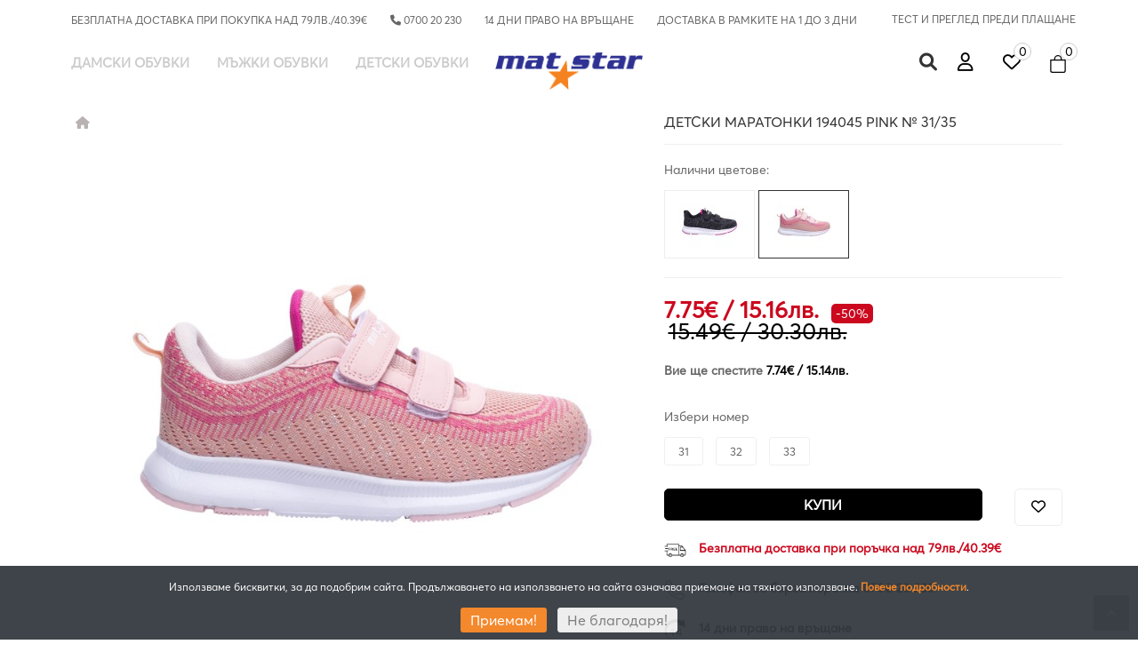

--- FILE ---
content_type: text/html; charset=utf-8
request_url: https://matstar.bg/shop/index.php?route=product/product&product_id=24735
body_size: 16523
content:
<!DOCTYPE html>
<html dir="direction" lang="code">
<head>
  <meta charset="UTF-8"/>
  <meta name="viewport" content="width=device-width, initial-scale=1, maximum-scale=1, user-scalable=0">
  <meta http-equiv="X-UA-Compatible" content="IE=edge">
    <title>ДЕТСКИ МАРАТОНКИ 194045 PINK № 31/35</title>
  <base href="https://matstar.bg/shop/"/>
      <meta name="facebook-domain-verification" content="j1yh4yycn71v0qkvkaa6jfyc8d4vy3" />
    <meta property="og:locale" content="bg_BG" />
<meta property="og:type" content="product">
<meta property="og:title" content="ДЕТСКИ МАРАТОНКИ 194045 PINK № 31/35">
<meta property="og:url" content="https://matstar.bg/shop/index.php?route=product/product&product_id=24735">
<meta property="og:image" content="https://matstar.bg/shop/image/cache/images/24735/DETSKI%20MARATONKI%20%20194045%20PINK_24735-776x776.jpg">
<meta property="og:logo" content="https://matstar.bg/shop/image/catalog/Logo.png">
<meta property="og:description" content="Matstar-ДЕТСКИ МАРАТОНКИ 194045 PINK № 31/35">
      <!-- <link href="catalog/view/javascript/font-awesome/css/font-awesome.min.css" rel="stylesheet" type="text/css" /> -->
  <link href="https://cdn.jsdelivr.net/npm/remixicon@2.5.0/fonts/remixicon.css" rel="stylesheet">
  <!-- <link rel="preconnect" href="https://fonts.googleapis.com">
  <link rel="preconnect" href="https://fonts.gstatic.com" crossorigin>
  <link href="https://fonts.googleapis.com/css2?family=Work+Sans:ital,wght@0,300;0,400;0,500;0,600;0,700;0,800;1,300;1,400;1,500&display=swap" rel="stylesheet"> -->
  <script src="catalog/view/javascript/jquery/jquery-3.6.1.min.js" type="text/javascript"></script>
  <link href="catalog/view/stylesheet/bootstrap.css" type="text/css" rel="stylesheet" media="screen"/>
  <link href="catalog/view/stylesheet/fonts/fontawesome/css/all.min.css" type="text/css" rel="stylesheet"/>
  <link href="catalog/view/stylesheet/matstar.css" type="text/css" rel="stylesheet"/>
  <script type="text/javascript" src="catalog/view/javascript/jquery/datetimepicker/moment.min.js"></script>
  <script type="text/javascript" src="catalog/view/javascript/jquery/datetimepicker/moment-with-locales.min.js"></script>
  <script type="text/javascript" src="catalog/view/javascript/jquery/datetimepicker/daterangepicker.js"></script>
  <link href="catalog/view/javascript/jquery/datetimepicker/daterangepicker.css" rel="stylesheet" type="text/css"/>
  <script src="catalog/view/javascript/common.js" type="text/javascript"></script>
  <link rel="stylesheet" href="catalog/view/javascript/owlcarousel/owl.carousel.min.css">
  <link rel="stylesheet" href="catalog/view/javascript/owlcarousel/owl.theme.default.min.css">
  <script src="catalog/view/javascript/owlcarousel/owl.carousel.min.js" type="text/javascript"></script>
  <link rel="stylesheet" href="catalog/view/javascript/slick/slick.css">
  <script src="catalog/view/javascript/slick/slick.min.js" type="text/javascript"></script>
  <script src="catalog/view/javascript/jquery.ez-plus.js" type="text/javascript"></script>
  <script src="catalog/view/javascript/web.js" type="text/javascript"></script>
  <script src="catalog/view/javascript/custom.js" type="text/javascript"></script>
  <!-- F Pixel Start -->
<script>
!function(f,b,e,v,n,t,s){if(f.fbq)return;n=f.fbq=function(){n.callMethod?
  n.callMethod.apply(n,arguments):n.queue.push(arguments)};if(!f._fbq)f._fbq=n;
  n.push=n;n.loaded=!0;n.version='2.0';n.queue=[];t=b.createElement(e);t.async=!0;
  t.src=v;s=b.getElementsByTagName(e)[0];s.parentNode.insertBefore(t,s)}(window,
  document,'script','https://connect.facebook.net/en_US/fbevents.js');
  fbq('init', '583652841784451');
  fbq('track', 'PageView');
</script>
<script>
!function(f,b,e,v,n,t,s){if(f.fbq)return;n=f.fbq=function(){n.callMethod?
  n.callMethod.apply(n,arguments):n.queue.push(arguments)};if(!f._fbq)f._fbq=n;
  n.push=n;n.loaded=!0;n.version='2.0';n.queue=[];t=b.createElement(e);t.async=!0;
  t.src=v;s=b.getElementsByTagName(e)[0];s.parentNode.insertBefore(t,s)}(window,
  document,'script','https://connect.facebook.net/en_US/fbevents.js');
  fbq('init', '345537070951885');
  fbq('track', 'PageView');
</script>
<!-- F Pixel End -->
<!-- Google Tag Manager -->
<script>(function(w,d,s,l,i){w[l]=w[l]||[];w[l].push({'gtm.start':
new Date().getTime(),event:'gtm.js'});var f=d.getElementsByTagName(s)[0],
j=d.createElement(s),dl=l!='dataLayer'?'&l='+l:'';j.async=true;j.src=
'https://www.googletagmanager.com/gtm.js?id='+i+dl;f.parentNode.insertBefore(j,f);
})(window,document,'script','dataLayer','GTM-WJHJVK7B');</script>
<!-- End Google Tag Manager -->
<!-- G Analytics Start -->
<!-- Google tag (gtag.js) --> 
<script async src="https://www.googletagmanager.com/gtag/js?id=G-RTS4NE1D9K"></script> 
<script> 
window.dataLayer = window.dataLayer || []; 
function gtag(){dataLayer.push(arguments);} 
gtag('js', new Date()); 
gtag('config', 'G-RTS4NE1D9K', {
  'currency': 'BGN'
}); 
</script>
<!-- G Analytics End -->
      <link href="catalog/view/javascript/jquery/magnific/magnific-popup.css" type="text/css" rel="stylesheet" media="screen"/>
        <script src="catalog/view/javascript/jquery/magnific/jquery.magnific-popup.min.js" type="text/javascript"></script>
        <link href="https://matstar.bg/shop/detski-maratonki-194045-pink-31-35-24735?route=product/product" rel="canonical"/>
    <link href="catalog/view/javascript/alivesearch/alivesearch.css" rel="stylesheet" type="text/css">
<script src="catalog/view/javascript/alivesearch/alivesearch.js"></script>
<script type="text/javascript"><!--
$(document).ready(function() {
var options = {"text_view_all_results":"\u0412\u0441\u0438\u0447\u043a\u0438 \u0440\u0435\u0437\u0443\u043b\u0442\u0430\u0442\u0438","text_empty":"Empty","module_alivesearch_show_image":"1","module_alivesearch_show_price":"0","module_alivesearch_show_description":"0","module_alivesearch_min_length":"3","module_alivesearch_show_add_button":"0"};
LiveSearchJs.init(options); 
});
//--></script>
</head>

<body>
<!-- Google Tag Manager (noscript) -->
<noscript><iframe src="https://www.googletagmanager.com/ns.html?id=GTM-WJHJVK7B"
height="0" width="0" style="display:none;visibility:hidden"></iframe></noscript>
<!-- End Google Tag Manager (noscript) -->
<div id="alert" class="top-0 end-0"></div>
<header>
  <div class="container">
    <div class="row">
        <ul class="list-unstyled emg-header-top">
        <li class="list-inline-item rs1">БЕЗПЛАТНА ДОСТАВКА ПРИ ПОКУПКА НАД 79ЛВ./40.39€</li>
        <li class="list-inline-item rs2"><a href="tel:0700 20 230"><span style="color: #666 !important;"><i class="fa fa-phone" aria-hidden="true"></i> 0700 20 230</span></a></li>
        <li class="list-inline-item rs3">14 ДНИ ПРАВО НА ВРЪЩАНЕ</li>
        <li class="list-inline-item rs4">ДОСТАВКА В РАМКИТЕ НА 1 ДО 3 ДНИ</li>
        <li class="list-inline-item rs5" style="float: right;">ТЕСТ И ПРЕГЛЕД  ПРЕДИ ПЛАЩАНЕ</li>
        </ul>
        <style>
            @media (max-width: 699px) {
                .emg-header-top .rs1, .emg-header-top .rs2{width:100%;border:bottom:10px;text-align:center;display:block !important;}
                .emg-header-top .rs3, .emg-header-top .rs4, .emg-header-top .rs5{display:none  !important;}
            }
            @media (min-width: 700px) and (max-width: 991px) {
                .emg-header-top .rs5, .emg-header-top .rs3{display:none;}
                .emg-header-top .rs1{width:45%;text-align:center;}
                .emg-header-top .rs2{width:15%;text-align:center;}
                .emg-header-top .rs4{width:35%;text-align:center;}
            }
            @media (min-width: 992px) and (max-width: 1200px) {
                .emg-header-top .rs1{width:35%;text-align:center;}
                .emg-header-top .rs2{width:10%;text-align:center;}
                .emg-header-top .rs3{width:25%;text-align:center;}
                .emg-header-top .rs4{width:25%;text-align:center;}
                .emg-header-top .rs5{display:none;}
            }
        </style>
    </div>
    <div class="row header-middle-section">

      <div class="col-md-5 emg_hide_on_mobile" style="padding-left:0;text-align:left;"><div class="emg-header-menualt">
        <ul class="nav nav-tabs">

            
                    <li class="nav-item"><a href="https://matstar.bg/shop?route=common/women" id="etab934" class="nav-link ">Дамски обувки</a></li>

            
                    <li class="nav-item"><a href="https://matstar.bg/shop?route=common/men" id="etab982" class="nav-link ">Мъжки обувки</a></li>

            
                    <li class="nav-item"><a href="https://matstar.bg/shop?route=common/children" id="etab1028" class="nav-link ">Детски обувки</a></li>

                    </ul>
</div>
<div class="row tabcontainer" style="border-top:none;">
    <div class="container">
        <div class="tab-content ecat-content">

                <div id="ecat934" class="tab-pane fade ">
        <nav id="menu" class="navbar navbar-expand-lg navbar-light bg-primary emg_submenu">
            <div class="collapse navbar-collapse" id="narbar-menu">
                <ul class="nav navbar-nav">
                                        <li class="nav-item"><a href="index.php?route=product/latest&language=bg-bg&sort=p.new_to&order=DESC&collection=934" class="nav-link">Ново</a></li>
                    <li class="nav-item dropdown"><a href="https://matstar.bg/shop/zheni/damski-obuvki?route=product/category" class="nav-link dropdown-toggle" data-bs-toggle="dropdown">Обувки</a>
                        <div class="dropdown-menu emg-dropdown">
                            <div class="dropdown-inner">
                                <ul class="list-unstyled">
                                   <li><a href="https://matstar.bg/shop/zheni/damski-obuvki/damski-obuvki-do-glezena?route=product/category" class="nav-link"><h5>Обувки до глезена</h5></a></li>
                                    <li><a href="https://matstar.bg/shop/zheni/damski-obuvki/damski-obuvki-do-glezena/ravni-obuvki?route=product/category" class="nav-link">Равни обувки</a></li>
                                       <li><a href="https://matstar.bg/shop/zheni/damski-obuvki/damski-obuvki-do-glezena/ravni-obuvki?route=product/category&sort=p.sort_order&order=ASC&attr31[]=2445" class="nav-link">Равни обувки с връзки</a></li>
                                        <li><a href="https://matstar.bg/shop/zheni/damski-obuvki/damski-obuvki-do-glezena/ravni-obuvki?route=product/category" class="nav-link">Равни обувки без връзки</a></li>
                                        <li>&nbsp;</li>
                                        <li><a href="https://matstar.bg/shop/zheni/damski-obuvki/damski-obuvki-do-glezena/obuvki-na-tok?route=product/category" class="nav-link">Обувки на ток</a></li>
                                        <li><a href="https://matstar.bg/shop/zheni/damski-obuvki/damski-obuvki-do-glezena/obuvki-na-tok?route=product%2Fcategory&language=bg-bg&path=934_935_936_938&sort=p.sort_order&order=ASC&brand=0&attr5%5B%5D=1034" class="nav-link">Обувки на нисък ток</a></li>
                                        <li><a href="https://matstar.bg/shop/zheni/damski-obuvki/damski-obuvki-do-glezena/obuvki-na-tok?route=product%2Fcategory&language=bg-bg&path=934_935_936_938&sort=p.sort_order&order=ASC&brand=0&attr5%5B%5D=1035" class="nav-link">Обувки на среден ток</a></li>
                                                                               <li>&nbsp;</li>
                                    <li><a href="https://matstar.bg/shop/zheni/damski-obuvki/damski-obuvki-do-glezena/loufari?route=product/category" class="nav-link">Лоуфъри</a></li>
                                     <li><a href="https://matstar.bg/shop/zheni/damski-obuvki/damski-obuvki-do-glezena/mokasini?route=product/category" class="nav-link">Мокасини</a></li>
                                        <li><a href="https://matstar.bg/shop/zheni/damski-obuvki/damski-obuvki-do-glezena/obuvki-s-perforatsiia?route=product/category" class="nav-link">Обувки с перфорация</a></li>
                                    <li><a href="https://matstar.bg/shop/zheni/damski-obuvki/damski-obuvki-do-glezena/balerini?route=product/category" class="nav-link">Балерини</a></li>
                                </ul>
                                <ul class="list-unstyled">
                                    <li><a href="https://matstar.bg/shop/zheni/damski-obuvki/damski-obuvki-nad-glezena?route=product/category" class="nav-link"><h5>Обувки над глезена</h5></a></li>
                                    <li><a href="https://matstar.bg/shop/zheni/damski-obuvki/damski-obuvki-nad-glezena/damski-boti?route=product/category" class="nav-link">Боти</a></li>
                                    <li><a href="https://matstar.bg/shop/zheni/damski-obuvki/damski-obuvki-nad-glezena/damski-boti?route=product/category&sort=p.sort_order&order=ASC&attr5[]=1025" class="nav-link">Боти на равно ходило</a></li>
                                    <li><a href="https://matstar.bg/shop/zheni/damski-obuvki/damski-obuvki-nad-glezena/damski-boti?route=product%2Fcategory&language=bg-bg&path=934_935_943_944&sort=p.sort_order&order=ASC&brand=0&attr5%5B%5D=1031&attr5%5B%5D=1035" class="nav-link">Боти на среден ток</a></li>
                                    <li><a href="https://matstar.bg/shop/zheni/damski-obuvki/damski-obuvki-nad-glezena/damski-boti?route=product/category&sort=p.sort_order&order=ASC&attr5[]=1030&attr5[]=1031&attr5[]=1033" class="nav-link">Боти на платформа</a></li>
                                    <li>&nbsp;</li>
                                     <li><a href="https://matstar.bg/shop/zheni/damski-obuvki/damski-obuvki-nad-glezena/damski-botushi?route=product/category" class="nav-link">Ботуши</a></li>
                                     <li><a href="https://matstar.bg/shop/zheni/damski-obuvki/damski-obuvki-nad-glezena/damski-botushi?route=product/category&sort=p.sort_order&order=ASC&attr5[]=1025" class="nav-link">Ботуши на равно ходило</a></li>
                                     <li><a href="https://matstar.bg/shop/zheni/damski-obuvki/damski-obuvki-nad-glezena/damski-botushi?route=product/category&sort=p.sort_order&order=ASC&attr5[]=1034&attr5[]=1035" class="nav-link">Ботуши на среден ток</a></li>
                                     <li><a href="https://matstar.bg/shop/zheni/damski-obuvki/damski-obuvki-nad-glezena/damski-botushi?route=product/category&sort=p.sort_order&order=ASC&attr5[]=1037" class="nav-link">Ботуши на висок ток</a></li>
                                    <li>&nbsp;</li>
                                    <li><a href="https://matstar.bg/shop/zheni/damski-obuvki/damski-obuvki-nad-glezena/damski-apreski?route=product/category" class="nav-link">Апрески</a></li>
                                                                                                                                                                                                                                                                                            </ul>
                                <ul class="list-unstyled">
                                    <li><a href="https://matstar.bg/shop/zheni/damski-obuvki/damski-otvoreni-obuvki?route=product/category" class="nav-link"><h5>Отворени обувки</h5></a></li>
                                    <li><a href="https://matstar.bg/shop/zheni/damski-obuvki/damski-otvoreni-obuvki/damski-sandali?route=product/category" class="nav-link">Сандали</a></li>
                                    <li><a href="https://matstar.bg/shop/zheni/damski-obuvki/damski-otvoreni-obuvki/damski-sandali?route=product%2Fcategory&language=bg-bg&path=934_935_947_948&sort=p.sort_order&order=ASC&brand=0&attr5%5B%5D=1025" class="nav-link">Сандали на равно ходило</a></li>
                                    <li><a href="https://matstar.bg/shop/zheni/damski-obuvki/damski-otvoreni-obuvki/damski-sandali?route=product%2Fcategory&language=bg-bg&path=934_935_947_948&sort=p.sort_order&order=ASC&brand=0&attr5%5B%5D=1034&attr5%5B%5D=1035" class="nav-link">Сандали на среден ток</a></li>
                                    <li><a href="https://matstar.bg/shop/zheni/damski-obuvki/damski-otvoreni-obuvki/damski-sandali?route=product%2Fcategory&language=bg-bg&path=934_935_947_948&sort=p.sort_order&order=ASC&brand=0&attr5%5B%5D=1037" class="nav-link">Сандали на висок ток</a></li>
                                    <li><a href="https://matstar.bg/shop/zheni/damski-obuvki/damski-otvoreni-obuvki/damski-sandali?route=product%2Fcategory&language=bg-bg&path=934_935_947_948&sort=p.sort_order&order=ASC&brand=0&attr5%5B%5D=1030&attr5%5B%5D=1031&attr5%5B%5D=1033" class="nav-link">Сандали на платформа</a></li>
                                    <li>&nbsp;</li>
                                    <li><a href="https://matstar.bg/shop/zheni/damski-obuvki/damski-otvoreni-obuvki/damski-dzhapanki?route=product/category" class="nav-link">Джапанки</a></li>
                                    <li><a href="https://matstar.bg/shop/zheni/damski-obuvki/damski-otvoreni-obuvki/damski-dzhapanki?route=product/category&sort=p.sort_order&order=ASC&attr1[]=208" class="nav-link">Гумирани джапанки</a></li>
                                    <li>&nbsp;</li>
                                    <li><a href="https://matstar.bg/shop/zheni/damski-obuvki/damski-otvoreni-obuvki/damski-chehli?route=product/category" class="nav-link">Чехли</a></li>
                                    <li><a href="https://matstar.bg/shop/zheni/damski-obuvki/damski-otvoreni-obuvki/damski-chehli?route=product/category&sort=p.sort_order&order=ASC&attr5[]=1025" class="nav-link">Чехли на равно ходило</a></li>
                                    <li><a href="https://matstar.bg/shop/zheni/damski-obuvki/damski-otvoreni-obuvki/damski-chehli?route=product%2Fcategory&language=bg-bg&path=934_935_947_950&sort=p.sort_order&order=ASC&brand=0&attr5%5B%5D=1035&attr5%5B%5D=1037" class="nav-link">Чехли на висок ток</a></li>
                                    <li><a href="https://matstar.bg/shop/zheni/damski-obuvki/damski-otvoreni-obuvki/damski-chehli?route=product/category&sort=p.sort_order&order=ASC&attr5[]=1030&attr5[]=1031&attr5[]=1033" class="nav-link">Чехли на платформа</a></li>
                                    <li>&nbsp;</li>
                                    <li><a href="https://matstar.bg/shop/zheni/damski-obuvki/damski-otvoreni-obuvki/damski-pantofi?route=product/category" class="nav-link">Пантофи</a></li>
                                                                                                                                           </ul>
                                <ul class="list-unstyled">
                                    <li><a href="https://matstar.bg/shop/zheni/damski-obuvki/damski-sportni-obuvki?route=product/category" class="nav-link"><h5>Спортни обувки</h5></a></li>
                                    <li><a href="https://matstar.bg/shop/zheni/damski-obuvki/damski-sportni-obuvki/damski-gumenki?route=product/category" class="nav-link">Гуменки</a></li>
                                    <li><a href="https://matstar.bg/shop/zheni/damski-obuvki/damski-sportni-obuvki/maratonki-jeni?route=product/category" class="nav-link">Маратонки</a></li>
                                    <li><a href="https://matstar.bg/shop/zheni/damski-obuvki/damski-sportni-obuvki/damski-obuvki-za-futbol?route=product/category" class="nav-link">Обувки за футбол</a></li>
                                    <li><a href="https://matstar.bg/shop/zheni/damski-obuvki/damski-sportni-obuvki/dami-snikarsi-ketsove?route=product/category" class="nav-link">Сникърси / Кецове</a></li>
                                    <!-- <li><a href="#" class="nav-link">Обувки за фитнес</a></li>
                                    <li><a href="#" class="nav-link">Обувки за спортове на закрито</a></li>
                                    <li><a href="#" class="nav-link">Маратонки за баскетбол</a></li>
                                    <li><a href="#" class="nav-link">Обувки за футбол</a></li>
                                    <li><a href="#" class="nav-link">Чехли за басеин</a></li> -->
                                </ul>
                                <ul class="list-unstyled">
                                <li><a href="https://matstar.bg/shop/zheni/spetsializirani-obuvki?route=product/category" class="nav-link"><h5>Специализирани обувки</h5></a></li>
                                <li><a href="https://matstar.bg/shop/zheni/spetsializirani-obuvki/damski-anatomichni-chehli?route=product/category" class="nav-link">Анатомични чехли</a></li>
                                <li><a href="https://matstar.bg/shop/zheni/spetsializirani-obuvki/damski-obuvki-goliama-nomeratsiia?route=product/category" class="nav-link">Обувки голяма номерация</a></li>
                                <li><a href="https://matstar.bg/shop/zheni/spetsializirani-obuvki/damski-obuvki-za-futbol-butonki?route=product/category" class="nav-link">Обувки за футбол</a></li>
                                </ul>
                            </div>
                        </div>
                    </li>
                    <li class="nav-item dropdown"><a href="#" class="nav-link">Чанти</a>
                        <div class="dropdown-menu emg-dropdown">
                            <div class="dropdown-inner">
                                <ul class="list-unstyled">
                                <li><a href="https://matstar.bg/shop/zheni/damski-chanti?route=product/category" class="nav-link"><h5>Чанти</h5></a></li>
                                <li><a href="https://matstar.bg/shop/zheni/damski-chanti/klach?route=product/category" class="nav-link">Клъч</a></li>
                                <li><a href="https://matstar.bg/shop/zheni/damski-chanti/chanti-1?route=product/category" class="nav-link">Чанти</a></li>
                                <li><a href="https://matstar.bg/shop/zheni/damski-chanti/malki-chanti?route=product/category" class="nav-link">Малки чанти</a></li>
                                <li><a href="https://matstar.bg/shop/zheni/damski-chanti/meki-chanti?route=product/category" class="nav-link">Меки чанти</a></li>
                                <li><a href="https://matstar.bg/shop/zheni/damski-chanti/damski-ranitsi?route=product/category" class="nav-link">Раници</a></li>
                                <li><a href="https://matstar.bg/shop/zheni/damski-chanti/kufari-2?route=product/category" class="nav-link">Куфари</a></li>
                                <li><a href="https://matstar.bg/shop/zheni/damski-chanti/tvardi-chanti?route=product/category" class="nav-link">Твърди чанти</a></li>
                                </ul>
                            </div>
                        </div>
                    </li>
                                      <li class="nav-item"><a href="https://matstar.bg/shop/zheni/parfyumi?route=product/category" class="nav-link">Парфюми</a></li>
                    <li class="nav-item"><a href="index.php?route=product/special&language=bg-bg&sort=p.sort_order&order=ASC&collection=934" class="nav-link">Намаление</a></li>
                </ul>
            </div>
        </nav>
    </div>
            <div id="ecat982" class="tab-pane fade ">
        <nav id="menu" class="navbar navbar-expand-lg navbar-light bg-primary emg_submenu">
            <div class="collapse navbar-collapse" id="narbar-menu">
                <ul class="nav navbar-nav">
                                        <li class="nav-item"><a href="index.php?route=product/latest&language=bg-bg&sort=p.new_to&order=DESC&collection=982" class="nav-link">Ново</a></li>
                    <li class="nav-item dropdown"><a href="/index.php?route=product/category&language=bg-bg&path=982_983" class="nav-link dropdown-toggle" data-bs-toggle="dropdown">Обувки</a>
                        <div class="dropdown-menu emg-dropdown">
                            <div class="dropdown-inner">
                                <ul class="list-unstyled">
                                    <li><a href="https://matstar.bg/shop/mazhe/obuvki-maje/obuvki-do-glezena-maje?route=product/category" class="nav-link"><h5>Обувки до глезена</h5></a></li>
                                    <li><a href="https://matstar.bg/shop/mazhe/obuvki-maje/obuvki-do-glezena-maje/ezhednevni-obuvki?route=product/category" class="nav-link">Ежедневни обувки</a></li>
                                                                                                        <li><a href="https://matstar.bg/shop/mazhe/obuvki-maje/obuvki-do-glezena-maje/ofitsialni-obuvki-maje?route=product/category" class="nav-link">Официални обувки</a></li>
                                </ul>
                                <ul class="list-unstyled">
                                    <li><a href="https://matstar.bg/shop/mazhe/obuvki-maje/obuvki-nad-glezena-maje?route=product/category" class="nav-link"><h5>Обувки над глезена</h5></a></li>
                                                                       <li><a href="https://matstar.bg/shop/mazhe/obuvki-maje/obuvki-nad-glezena-maje/majki-boti?route=product/category" class="nav-link">Боти</a></li>
                                                                   </ul>
                                <ul class="list-unstyled">
                                    <li><a href="https://matstar.bg/shop/mazhe/obuvki-maje/otvoreni-obuvki?route=product/category" class="nav-link"><h5>Отворени обувки</h5></a></li>
                                    <li><a href="https://matstar.bg/shop/mazhe/obuvki-maje/otvoreni-obuvki/dzhapanki?route=product/category" class="nav-link">Джапанки</a></li>
                                    <li><a href="https://matstar.bg/shop/mazhe/obuvki-maje/otvoreni-obuvki/pantofi?route=product/category" class="nav-link">Пантофи</a></li>
                                    <li><a href="https://matstar.bg/shop/mazhe/obuvki-maje/otvoreni-obuvki/sandali?route=product/category" class="nav-link">Сандали</a></li>
                                    <li><a href="https://matstar.bg/shop/mazhe/obuvki-maje/otvoreni-obuvki/chehli?route=product/category" class="nav-link">Чехли</a></li>
                                </ul>
                                <ul class="list-unstyled">
                                    <li><a href="https://matstar.bg/shop/mazhe/obuvki-maje/sportni-obuvki-maje?route=product/category" class="nav-link"><h5>Спортни обувки</h5></a></li>
                                    <li><a href="https://matstar.bg/shop/mazhe/obuvki-maje/sportni-obuvki-maje/gumenki-maje?route=product/category" class="nav-link">Гуменки</a></li>
                                    <li><a href="https://matstar.bg/shop/mazhe/obuvki-maje/sportni-obuvki-maje/maratonki-maje?route=product/category" class="nav-link">Маратонки</a></li>
                                    <li><a href="https://matstar.bg/shop/mazhe/obuvki-maje/sportni-obuvki-maje/snikarsi-ketsove-za-maje?route=product/category" class="nav-link">Сникърси / Кецове</a></li>
                                </ul>
                                <ul class="list-unstyled">
                                    <li><a href="https://matstar.bg/shop/mazhe/spetsializirani-obuvki-za-maje?route=product/category" class="nav-link"><h5>Специализирани обувки</h5></a></li>
                                    <li><a href="https://matstar.bg/shop/mazhe/obuvki-maje/anatomichni-chehli-maje?route=product/category" class="nav-link">Анатомични чехли</a></li>
                                    <li><a href="https://matstar.bg/shop/mazhe/spetsializirani-obuvki-za-maje/obuvki-goliama-nomeratsiia-6?route=product/category" class="nav-link">Обувки голяма номерация</a></li>
                                    <li><a href="https://matstar.bg/shop/mazhe/obuvki-maje/sportni-obuvki-maje/obuvki-za-futbol-butonki?route=product/category" class="nav-link">Обувки за футбол</a></li>
                                    <li><a href="https://matstar.bg/shop/mazhe/spetsializirani-obuvki-za-maje/obuvki-za-turizam-i-treking-1?route=product/category" class="nav-link">Обувки за туризъм и трекинг</a></li>
                                    <li><a href="https://matstar.bg/shop/mazhe/spetsializirani-obuvki-za-maje/rabotni-obuvki-m1?route=product/category" class="nav-link">Работни обувки</a></li>
                                </ul>
                            </div>
                        </div>
                    </li>
                    <li class="nav-item dropdown"><a href="#" class="nav-link">Чанти</a>
                        <div class="dropdown-menu emg-dropdown">
                            <div class="dropdown-inner">
                                <ul class="list-unstyled">
                                <li><a href="https://matstar.bg/shop/mazhe/chanti-20?route=product/category" class="nav-link"><h5>Чанти</h5></a></li>
                                <li><a href="https://matstar.bg/shop/mazhe/chanti-20/kufari-3?route=product/category" class="nav-link">Куфари</a></li>
                                <li><a href="https://matstar.bg/shop/mazhe/chanti-20/chanta-za-laptop?route=product/category" class="nav-link">Чанта за лаптоп</a></li>
                                <li><a href="https://matstar.bg/shop/mazhe/chanti-20/chanti-prez-ramo?route=product/category" class="nav-link">Чанти през рамо</a></li>
                                </ul>
                            </div>
                        </div>
                    </li>
                    <li class="nav-item dropdown"><a href="#" class="nav-link">Аксесоари</a>
                        <div class="dropdown-menu emg-dropdown">
                            <div class="dropdown-inner">
                                <ul class="list-unstyled">
                                <li><a href="https://matstar.bg/shop/mazhe/aksesoari?route=product/category" class="nav-link"><h5>Аксесоари</h5></a></li>
                                <li><a href="https://matstar.bg/shop/mazhe/aksesoari/stelki?route=product/category" class="nav-link">Стелки</a></li>
                                <li><a href="https://matstar.bg/shop/mazhe/aksesoari/chorapi?route=product/category" class="nav-link">Чорапи</a></li>
                                <li><a href="https://matstar.bg/shop/mazhe/aksesoari/grizha-za-obuvkite-1?route=product/category" class="nav-link">Грижа за обувките</a></li>
                                </ul>
                            </div>
                        </div>
                    </li>                    <li class="nav-item"><a href="https://matstar.bg/shop/mazhe/parfyumi?route=product/category" class="nav-link">Парфюми</a></li>
                    <li class="nav-item"><a href="index.php?route=product/special&language=bg-bg&sort=p.sort_order&order=ASC&collection=982" class="nav-link">Намаление</a></li>
                </ul>
            </div>
        </nav>
    </div>
                <div id="ecat1028" class="tab-pane fade ">
        <nav id="menu" class="navbar navbar-expand-lg navbar-light bg-primary emg_submenu">
            <div class="collapse navbar-collapse" id="narbar-menu">
                <ul class="nav navbar-nav">
                                        <li class="nav-item"><a href="index.php?route=product/latest&language=bg-bg&sort=p.new_to&order=DESC&collection=1028" class="nav-link">Ново</a></li>
                    <li class="nav-item dropdown"><a href="#" class="nav-link dropdown-toggle" data-bs-toggle="dropdown">Момичета</a>
                        <div class="dropdown-menu emg-dropdown">
                            <div class="dropdown-inner">
                                <ul class="list-unstyled">
                                   <li><a href="https://matstar.bg/shop/deca/momiche/obuvki-do-glezena-momiche?route=product/category" class="nav-link"><h5>Обувки до глезена</h5></a></li>
                                    <li><a href="https://matstar.bg/shop/deca/momiche/obuvki-do-glezena-momiche/zatvoreni-obuvki-momiche?route=product/category" class="nav-link">Затворени обувки</a></li>
                                    <li><a href="https://matstar.bg/shop/deca/momiche/obuvki-do-glezena-momiche/obuvki-s-perforatsiia-momiche?route=product/category" class="nav-link">Обувки с перфорация</a></li>
                                </ul>
                                <ul class="list-unstyled">
                                    <li><a href="https://matstar.bg/shop/deca/momiche/obuvki-nad-glezena-momiche?route=product/category" class="nav-link"><h5>Обувки над глезена</h5></a></li>
                                    <li><a href="https://matstar.bg/shop/deca/momiche/obuvki-nad-glezena-momiche/apreski-momiche?route=product/category" class="nav-link">Апрески</a></li>
                                    <li><a href="https://matstar.bg/shop/deca/momiche/obuvki-nad-glezena-momiche/boti-momiche?route=product/category" class="nav-link">Боти</a></li>
                                    <li><a href="https://matstar.bg/shop/deca/momiche/obuvki-nad-glezena-momiche/botushi-momiche?route=product/category" class="nav-link">Ботуши</a></li>
                                    <li><a href="https://matstar.bg/shop/deca/momiche/obuvki-nad-glezena-momiche/gumeni-botushi-momiche?route=product/category" class="nav-link">Гумени ботуши</a></li>
                                </ul>
                                <ul class="list-unstyled">
                                    <li><a href="https://matstar.bg/shop/deca/momiche/otvoreni-obuvki-momiche?route=product/category" class="nav-link"><h5>Отворени обувки</h5></a></li>
                                    <li><a href="https://matstar.bg/shop/deca/momiche/otvoreni-obuvki-momiche/dzhapanki-za-momiche?route=product/category" class="nav-link">Джапанки</a></li>
                                    <li><a href="https://matstar.bg/shop/deca/momiche/otvoreni-obuvki-momiche/pantofi-za-momiche?route=product/category" class="nav-link">Пантофи</a></li>
                                    <li><a href="https://matstar.bg/shop/deca/momiche/otvoreni-obuvki-momiche/sandali-za-momiche?route=product/category" class="nav-link">Сандали</a></li>
                                                                   </ul>
                                <ul class="list-unstyled">
                                    <li><a href="https://matstar.bg/shop/deca/momiche/sportni-obuvki-za-momiche?route=product/category" class="nav-link"><h5>Спортни обувки</h5></a></li>
                                    <li><a href="https://matstar.bg/shop/deca/momiche/sportni-obuvki-za-momiche/gumenki-za-momicheta?route=product/category" class="nav-link">Гуменки</a></li>
                                    <li><a href="https://matstar.bg/shop/deca/momiche/sportni-obuvki-za-momiche/maratonki-za-momiche?route=product/category" class="nav-link">Маратонки</a></li>
                                                                        <li><a href="https://matstar.bg/shop/deca/momiche/sportni-obuvki-za-momiche/snikarsi-ketsove-za-momicheta?route=product/category" class="nav-link">Сникърси / Кецове</a></li>
                                </ul>
                            </div>
                        </div>
                    </li>
                    <li class="nav-item dropdown"><a href="#" class="nav-link">Момчета</a>
                        <div class="dropdown-menu emg-dropdown">
                            <div class="dropdown-inner">
                                <ul class="list-unstyled">
                                   <li><a href="https://matstar.bg/shop/deca/momche/obuvki-do-glezena-momche?route=product/category" class="nav-link"><h5>Обувки до глезена</h5></a></li>
                                    <li><a href="https://matstar.bg/shop/deca/momche/obuvki-do-glezena-momche/zatvoreni-obuvki-momche?route=product/category" class="nav-link">Затворени обувки</a></li>
                                    <li><a href="https://matstar.bg/shop/deca/momche/obuvki-do-glezena-momche/obuvki-s-perforatsiia-momche?route=product/category" class="nav-link">Обувки с перфорация</a></li>
                                </ul>
                                <ul class="list-unstyled">
                                    <li><a href="https://matstar.bg/shop/deca/momche/obuvki-nad-glezena-momche?route=product/category" class="nav-link"><h5>Обувки над глезена</h5></a></li>
                                    <li><a href="https://matstar.bg/shop/deca/momche/obuvki-nad-glezena-momche/apreski-momche?route=product/category" class="nav-link">Апрески</a></li>
                                    <li><a href="https://matstar.bg/shop/deca/momche/obuvki-nad-glezena-momche/boti-momche?route=product/category" class="nav-link">Боти</a></li>
                                    <li><a href="https://matstar.bg/shop/deca/momche/obuvki-nad-glezena-momche/botushi-momche?route=product/category" class="nav-link">Ботуши</a></li>
                                    <li><a href="https://matstar.bg/shop/deca/momche/obuvki-nad-glezena-momche/gumeni-botushi-momche?route=product/category" class="nav-link">Гумени ботуши</a></li>
                                </ul>
                                <ul class="list-unstyled">
                                    <li><a href="https://matstar.bg/shop/deca/momche/otvoreni-obuvki-momche?route=product/category" class="nav-link"><h5>Отворени обувки</h5></a></li>
                                    <li><a href="https://matstar.bg/shop/deca/momche/otvoreni-obuvki-momche/dzhapanki-momche?route=product/category" class="nav-link">Джапанки</a></li>
                                    <li><a href="https://matstar.bg/shop/deca/momche/otvoreni-obuvki-momche/pantofi-momche?route=product/category" class="nav-link">Пантофи</a></li>
                                    <li><a href="https://matstar.bg/shop/deca/momche/otvoreni-obuvki-momche/sandali-momche?route=product/category" class="nav-link">Сандали</a></li>
                                                                   </ul>
                                <ul class="list-unstyled">
                                    <li><a href="https://matstar.bg/shop/deca/momche/sportni-obuvki-momche?route=product/category" class="nav-link"><h5>Спортни обувки</h5></a></li>
                                    <li><a href="https://matstar.bg/shop/deca/momche/sportni-obuvki-momche/gumenki-momcheta?route=product/category" class="nav-link">Гуменки</a></li>
                                    <li><a href="https://matstar.bg/shop/deca/momche/sportni-obuvki-momche/maratonki-momche?route=product/category" class="nav-link">Маратонки</a></li>
                                    <li><a href="https://matstar.bg/shop/deca/momche/sportni-obuvki-momche/obuvki-za-futbol?route=product/category" class="nav-link">Обувки за футбол</a></li>
                                    <li><a href="https://matstar.bg/shop/deca/momche/sportni-obuvki-momche/snikarsi-ketsove-momcheta?route=product/category" class="nav-link">Сникърси / Кецове</a></li>
                                </ul>
                            </div>
                        </div>
                    </li>
                                        <li class="nav-item dropdown"><a href="#" class="nav-link">Чанти</a>
                        <div class="dropdown-menu emg-dropdown">
                            <div class="dropdown-inner">
                                <ul class="list-unstyled">
                                <li><a href="https://matstar.bg/shop/deca/chanti-10?route=product/category" class="nav-link"><h5>Чанти</h5></a></li>
                                <li><a href="https://matstar.bg/shop/deca/chanti-10/kufari-1?route=product/category" class="nav-link">Куфари</a></li>
                                <li><a href="https://matstar.bg/shop/deca/chanti-10/ranitsi?route=product/category" class="nav-link">Раници</a></li>
                                </ul>
                            </div>
                        </div>
                    </li>
                    <li class="nav-item dropdown"><a href="#" class="nav-link">Аксесоари</a>
                        <div class="dropdown-menu emg-dropdown">
                            <div class="dropdown-inner">
                                <ul class="list-unstyled">
                                <li><a href="https://matstar.bg/shop/deca/aksesoari?route=product/category" class="nav-link"><h5>Аксесоари</h5></a></li>
                                <li><a href="https://matstar.bg/shop/deca/aksesoari/stelki?route=product/category" class="nav-link">Стелки</a></li>
                                <li><a href="https://matstar.bg/shop/deca/aksesoari/chorapi?route=product/category" class="nav-link">Чорапи</a></li>
                                <li><a href="https://matstar.bg/shop/deca/aksesoari/grizha-za-obuvkite-2?route=product/category" class="nav-link">Грижа за обувките</a></li>
                                </ul>
                            </div>
                        </div>
                    </li>
                     <li class="nav-item"><a href="index.php?route=product/special&language=bg-bg&sort=p.sort_order&order=ASC&collection=1028" class="nav-link">Намаление</a></li>
                </ul>
            </div>
        </nav>
    </div>
            
        </div>
    </div>
</div>
</div>
      
      <div class="col-md-5 col-lg-5 emg_hide_on_desktop emg_menu_holder" style="position:relative;"><span class="d-lg-none d-xl-none menu-bar-icon" style="font-size:22px;cursor:pointer" onclick="openNav()"><i class="ri-menu-line"></i></span>
<div id="mySidenav" class="sidenav">
  <a href="javascript:void(0)" class="closebtn" onclick="closeNav()"> <span class="float-end"><i class="ri-close-fill"></i></span></a>
  
 <ul class="nav nav-tabs" id="menuTab" role="tablist">
                  <li class="nav-item" role="presentation">
            <button class="nav-link active" id="tab-934" data-bs-toggle="tab" data-bs-target="#tab-934-pane" type="button" role="tab" aria-controls="tab-934-pane" aria-selected="true">Дамски обувки</button>
        </li>
                     <li class="nav-item" role="presentation">
            <button class="nav-link " id="tab-982" data-bs-toggle="tab" data-bs-target="#tab-982-pane" type="button" role="tab" aria-controls="tab-982-pane" aria-selected="true">Мъжки обувки</button>
        </li>
                     <li class="nav-item" role="presentation">
            <button class="nav-link " id="tab-1028" data-bs-toggle="tab" data-bs-target="#tab-1028-pane" type="button" role="tab" aria-controls="tab-1028-pane" aria-selected="true">Детски обувки</button>
        </li>
              </ul>
 <div class="tab-content" id="menuTabContent">
                    <div class="tab-pane fade show active" id="tab-934-pane" role="tabpanel" aria-labelledby="tab-934" tabindex="934">
          
                                    <ul class="nav navbar-nav" id="cat934">
                                                <li class="nav-item" cat="cat934_1"><a href="index.php?route=product/latest&language=bg-bg&sort=p.new_to&order=DESC&collection=934" class="nav-link">Ново</a></li>
                        <li class="nav-item getslide" cat="cat934_2"><span class="nav-link">Обувки <i class="fa fa-angle-double-right" aria-hidden="true"></i></span></li>
                        <li class="nav-item getslide" cat="cat934_3"><span class="nav-link">Чанти <i class="fa fa-angle-double-right" aria-hidden="true"></i></span></li>
                        <li class="nav-item getslide" cat="cat934_4"><span class="nav-link">Аксесоари <i class="fa fa-angle-double-right" aria-hidden="true"></i></span></li>
                        <li class="nav-item" cat="cat934_5"><a href="index.php?route=product/category&language=bg-bg&path=934_977" class="nav-link">Парфюми</a></li>
                        <li class="nav-item" cat="cat934_6"><a href="index.php?route=product/special&language=bg-bg&sort=p.sort_order&order=ASC&collection=934" class="nav-link">Намаление</a></li>
                                           </ul>
                        <ul id="cat934_2" class="nav navbar-nav subslide">
                            <li class="getslide slideback" cat="cat934"><span class="nav-link"><i class="fa fa-angle-double-left" aria-hidden="true"></i> Обувки</span></li>
                            <li class="nav-item getslide" cat="cat934_2_1"><span class="nav-link">Обувки до глезена <i class="fa fa-angle-double-right" aria-hidden="true"></i></span></li>
                            <li class="nav-item getslide" cat="cat934_2_2"><span class="nav-link">Обувки над глезена <i class="fa fa-angle-double-right" aria-hidden="true"></i></span></li>
                            <li class="nav-item getslide" cat="cat934_2_3"><span class="nav-link">Отворени обувки <i class="fa fa-angle-double-right" aria-hidden="true"></i></span></li>
                            <li class="nav-item getslide" cat="cat934_2_4"><span class="nav-link">Спортни обувки <i class="fa fa-angle-double-right" aria-hidden="true"></i></span></li>
                            <li class="nav-item getslide" cat="cat934_2_5"><span class="nav-link">Специализирани обувки <i class="fa fa-angle-double-right" aria-hidden="true"></i></span></li>
                        </ul>
                            <ul id="cat934_2_1" class="nav navbar-nav subslide">
                                <li class="getslide slideback" cat="cat934_2"><span class="nav-link"><i class="fa fa-angle-double-left" aria-hidden="true"></i> Обувки до глезена</span></li>
                                <li class="nav-item"><a href="https://matstar.bg/shop/zheni/damski-obuvki/damski-obuvki-do-glezena/ravni-obuvki?route=product/category" class="nav-link">Равни обувки</a></li>
                                <li class="nav-item"><a href="https://matstar.bg/shop/zheni/damski-obuvki/damski-obuvki-do-glezena/obuvki-na-tok?route=product/category" class="nav-link">Обувки на ток</a></li>
                                <li class="nav-item"><a href="https://matstar.bg/shop/zheni/damski-obuvki/damski-obuvki-do-glezena/loufari?route=product/category" class="nav-link">Лоуфъри</a></li>
                                <li class="nav-item"><a href="https://matstar.bg/shop/zheni/damski-obuvki/damski-obuvki-do-glezena/mokasini?route=product/category" class="nav-link">Мокасини</a></li>
                                <li class="nav-item"><a href="https://matstar.bg/shop/zheni/damski-obuvki/damski-obuvki-do-glezena/obuvki-s-perforatsiia?route=product/category" class="nav-link">Обувки с перфорации</a></li>
                                <li class="nav-item"><a href="https://matstar.bg/shop/zheni/damski-obuvki/damski-obuvki-do-glezena/balerini?route=product/category" class="nav-link">Балерини</a></li>
                                <li class="nav-item"><a href="https://matstar.bg/shop/zheni/damski-obuvki/damski-obuvki-do-glezena?route=product/category" class="nav-link">Всички обувки до глезена</a></li>
                            </ul>
                            <ul id="cat934_2_2" class="nav navbar-nav subslide">
                                <li class="getslide slideback" cat="cat934_2"><span class="nav-link"><i class="fa fa-angle-double-left" aria-hidden="true"></i> Обувки над глезена</span></li>
                                <li class="nav-item"><a href="https://matstar.bg/shop/zheni/damski-obuvki/damski-obuvki-nad-glezena/damski-boti?route=product/category" class="nav-link">Боти</a></li>
                                <li class="nav-item"><a href="https://matstar.bg/shop/zheni/damski-obuvki/damski-obuvki-nad-glezena/damski-botushi?route=product/category" class="nav-link">Ботуши</a></li>
                                <li class="nav-item"><a href="https://matstar.bg/shop/zheni/damski-obuvki/damski-obuvki-nad-glezena/damski-apreski?route=product/category" class="nav-link">Апрески</a></li>
                                <li class="nav-item"><a href="https://matstar.bg/shop/zheni/damski-obuvki/damski-obuvki-nad-glezena?route=product/category" class="nav-link">Всички обувки над глезена</a></li>
                            </ul>
                            <ul id="cat934_2_3" class="nav navbar-nav subslide">
                                <li class="getslide slideback" cat="cat934_2"><span class="nav-link"><i class="fa fa-angle-double-left" aria-hidden="true"></i> Отворени обувки</span></li>
                                <li class="nav-item"><a href="https://matstar.bg/shop/zheni/damski-obuvki/damski-otvoreni-obuvki/damski-sandali?route=product/category" class="nav-link">Сандали</a></li>
                                <li class="nav-item"><a href="https://matstar.bg/shop/zheni/damski-obuvki/damski-otvoreni-obuvki/damski-dzhapanki?route=product/category" class="nav-link">Джапанки</a></li>
                                <li class="nav-item"><a href="https://matstar.bg/shop/zheni/damski-obuvki/damski-otvoreni-obuvki/damski-chehli?route=product/category" class="nav-link">Чехли</a></li>
                                <li class="nav-item"><a href="https://matstar.bg/shop/zheni/damski-obuvki/damski-otvoreni-obuvki/damski-pantofi?route=product/category" class="nav-link">Пантофи</a></li>
                                <li class="nav-item"><a href="https://matstar.bg/shop/zheni/damski-obuvki/damski-otvoreni-obuvki?route=product/category" class="nav-link">Всички отворени обувки</a></li>
                            </ul>
                            <ul id="cat934_2_4" class="nav navbar-nav subslide">
                                <li class="getslide slideback" cat="cat934_2"><span class="nav-link"><i class="fa fa-angle-double-left" aria-hidden="true"></i> Спортни обувки</span></li>
                                <li class="nav-item"><a href="https://matstar.bg/shop/zheni/damski-obuvki/damski-sportni-obuvki/damski-gumenki?route=product/category" class="nav-link">Гуменки</a></li>
                                <li class="nav-item"><a href="https://matstar.bg/shop/zheni/damski-obuvki/damski-sportni-obuvki/maratonki-jeni?route=product/category" class="nav-link">Маратонки</a></li>
                                <li class="nav-item"><a href="https://matstar.bg/shop/zheni/damski-obuvki/damski-sportni-obuvki/damski-obuvki-za-futbol?route=product/category" class="nav-link">Обувки за футбол</a></li>
                                <li class="nav-item"><a href="https://matstar.bg/shop/zheni/damski-obuvki/damski-sportni-obuvki/dami-snikarsi-ketsove?route=product/category" class="nav-link">Сникърси/Кецове</a></li>
                                <li class="nav-item"><a href="https://matstar.bg/shop/zheni/damski-obuvki/damski-sportni-obuvki?route=product/category" class="nav-link">Всички спортни обувки</a></li>
                            </ul>
                            <ul id="cat934_2_5" class="nav navbar-nav subslide">
                                <li class="getslide slideback" cat="cat934_2"><span class="nav-link"><i class="fa fa-angle-double-left" aria-hidden="true"></i> Специализирани обувки</span></li>
                                <li class="nav-item"><a href="https://matstar.bg/shop/zheni/spetsializirani-obuvki/damski-anatomichni-chehli?route=product/category" class="nav-link">Анатомични чехли</a></li>
                                <li class="nav-item"><a href="https://matstar.bg/shop/zheni/spetsializirani-obuvki/damski-obuvki-goliama-nomeratsiia?route=product/category" class="nav-link">Обувки голяма номерация</a></li>
                                <li class="nav-item"><a href="https://matstar.bg/shop/zheni/spetsializirani-obuvki/damski-obuvki-za-futbol-butonki?route=product/category" class="nav-link">Обувки за футбол</a></li>
                                <li class="nav-item"><a href="https://matstar.bg/shop/zheni/spetsializirani-obuvki?route=product/category" class="nav-link">Всички специализирани обувки</a></li>
                                                                                          </ul>
                        <ul id="cat934_3" class="nav navbar-nav subslide">
                            <li class="getslide slideback" cat="cat934"><span class="nav-link"><i class="fa fa-angle-double-left" aria-hidden="true"></i> Чанти</span></li>
                            <li class="nav-item"><a href="https://matstar.bg/shop/zheni/damski-chanti/klach?route=product/category" class="nav-link">Клъч</a></li>
                            <li class="nav-item"><a href="https://matstar.bg/shop/zheni/damski-chanti/chanti-1?route=product/category" class="nav-link">Чанти</a></li>
                                                       <li class="nav-item"><a href="https://matstar.bg/shop/zheni/damski-chanti/malki-chanti?route=product/category" class="nav-link">Малки чанти</a></li>
                            <li class="nav-item"><a href="https://matstar.bg/shop/zheni/damski-chanti/meki-chanti?route=product/category" class="nav-link">Меки чанти</a></li>
                            <li class="nav-item"><a href="https://matstar.bg/shop/zheni/damski-chanti/damski-ranitsi?route=product/category" class="nav-link">Раници</a></li>
                            <li class="nav-item"><a href="https://matstar.bg/shop/zheni/damski-chanti/kufari-2?route=product/category" class="nav-link">Куфари</a></li>
                            <li class="nav-item"><a href="https://matstar.bg/shop/zheni/damski-chanti/tvardi-chanti?route=product/category" class="nav-link">Твърди чанти</a></li>
                            <li class="nav-item"><a href="https://matstar.bg/shop/zheni/damski-chanti?route=product/category" class="nav-link">Всички чанти</a></li>
                        </ul>
                        <ul id="cat934_4" class="nav navbar-nav subslide">
                            <li class="getslide slideback" cat="cat934"><span class="nav-link"><i class="fa fa-backward" aria-hidden="true"></i> Аксесоари</span></li>
                            <li class="nav-item"><a href="index.php?route=product/category&language=bg-bg&path=934_972_974" class="nav-link">Стелки</a></li>
                            <li class="nav-item"><a href="index.php?route=product/category&language=bg-bg&path=934_972_973" class="nav-link">Чорапи</a></li>
                            <li class="nav-item"><a href="index.php?route=product/category&language=bg-bg&path=934_972_975" class="nav-link">Грижа за обувките</a></li>
                        </ul>
                                
                                
                                
          </div>
                       <div class="tab-pane fade " id="tab-982-pane" role="tabpanel" aria-labelledby="tab-982" tabindex="982">
          
                                
                                    <ul class="nav navbar-nav" id="cat982">
                                                <li class="nav-item" cat="cat982_1"><a href="index.php?route=product/latest&language=bg-bg&sort=p.new_to&order=DESC&collection=982" class="nav-link">Ново</a></li>
                        <li class="nav-item getslide" cat="cat982_2"><span class="nav-link">Обувки <i class="fa fa-angle-double-right" aria-hidden="true"></i></span></li>
                        <li class="nav-item getslide" cat="cat982_3"><span class="nav-link">Чанти <i class="fa fa-angle-double-right" aria-hidden="true"></i></span></li>
                        <li class="nav-item getslide" cat="cat982_4"><span class="nav-link">Аксесоари <i class="fa fa-angle-double-right" aria-hidden="true"></i></span></li>
                        <li class="nav-item" cat="cat982_5"><a href="index.php?route=product/category&language=bg-bg&path=982_1027" class="nav-link">Парфюми</a></li>
                        <li class="nav-item" cat="cat982_6"><a href="index.php?route=product/special&language=bg-bg&sort=p.sort_order&order=ASC&collection=982" class="nav-link">Намаление</a></li>
                    </ul>
                        <ul id="cat982_2" class="nav navbar-nav subslide">
                            <li class="getslide slideback" cat="cat982"><span class="nav-link"><i class="fa fa-angle-double-left" aria-hidden="true"></i> Обувки</span></li>
                            <li class="nav-item getslide" cat="cat982_2_1"><span class="nav-link">Обувки до глезена <i class="fa fa-angle-double-right" aria-hidden="true"></i></span></li>
                            <li class="nav-item getslide" cat="cat982_2_2"><span class="nav-link">Обувки над глезена <i class="fa fa-angle-double-right" aria-hidden="true"></i></span></li>
                            <li class="nav-item getslide" cat="cat982_2_3"><span class="nav-link">Отворени обувки <i class="fa fa-angle-double-right" aria-hidden="true"></i></span></li>
                            <li class="nav-item getslide" cat="cat982_2_4"><span class="nav-link">Спортни обувки <i class="fa fa-angle-double-right" aria-hidden="true"></i></span></li>
                            <li class="nav-item getslide" cat="cat982_2_5"><span class="nav-link">Специализирани обувки <i class="fa fa-angle-double-right" aria-hidden="true"></i></span></li>
                        </ul>
                            <ul id="cat982_2_1" class="nav navbar-nav subslide">
                                <li class="getslide slideback" cat="cat982_2"><span class="nav-link"><i class="fa fa-angle-double-left" aria-hidden="true"></i> Обувки до глезена</span></li>
                                <li class="nav-item"><a href="https://matstar.bg/shop/mazhe/obuvki-maje/obuvki-do-glezena-maje/ezhednevni-obuvki?route=product/category" class="nav-link">Ежедневни обувки</a></li>
                                                                                              <li class="nav-item"><a href="https://matstar.bg/shop/mazhe/obuvki-maje/obuvki-do-glezena-maje/ofitsialni-obuvki-maje?route=product/category" class="nav-link">Официални обувки</a></li>
                                <li class="nav-item"><a href="https://matstar.bg/shop/mazhe/obuvki-maje/obuvki-do-glezena-maje?route=product/category" class="nav-link">Всички обувки до глезена</a></li>
                            </ul>
                            <ul id="cat982_2_2" class="nav navbar-nav subslide">
                                <li class="getslide slideback" cat="cat982_2"><span class="nav-link"><i class="fa fa-angle-double-left" aria-hidden="true"></i> Обувки над глезена</span></li>
                                <li class="nav-item"><a href="https://matstar.bg/shop/mazhe/obuvki-maje/obuvki-nad-glezena-maje/majki-boti?route=product/category" class="nav-link">Боти</a></li>
                                <li class="nav-item"><a href="https://matstar.bg/shop/mazhe/obuvki-maje/obuvki-nad-glezena-maje?route=product/category" class="nav-link">Всички обувки над глезена</a></li>
                            </ul>
                            <ul id="cat982_2_3" class="nav navbar-nav subslide">
                                <li class="getslide slideback" cat="cat982_2"><span class="nav-link"><i class="fa fa-angle-double-left" aria-hidden="true"></i> Отворени обувки</span></li>
                                <li class="nav-item"><a href="https://matstar.bg/shop/mazhe/obuvki-maje/otvoreni-obuvki/sandali?route=product/category" class="nav-link">Сандали</a></li>
                                <li class="nav-item"><a href="https://matstar.bg/shop/mazhe/obuvki-maje/otvoreni-obuvki/dzhapanki?route=product/category" class="nav-link">Джапанки</a></li>
                                <li class="nav-item"><a href="https://matstar.bg/shop/mazhe/obuvki-maje/otvoreni-obuvki/chehli?route=product/category" class="nav-link">Чехли</a></li>
                                <li class="nav-item"><a href="https://matstar.bg/shop/mazhe/obuvki-maje/otvoreni-obuvki/pantofi?route=product/category" class="nav-link">Пантофи</a></li>
                                <li class="nav-item"><a href="https://matstar.bg/shop/mazhe/obuvki-maje/otvoreni-obuvki?route=product/category" class="nav-link">Всички отворени обувки</a></li>
                            </ul>
                            <ul id="cat982_2_4" class="nav navbar-nav subslide">
                                <li class="getslide slideback" cat="cat982_2"><span class="nav-link"><i class="fa fa-angle-double-left" aria-hidden="true"></i> Спортни обувки</span></li>
                                <li class="nav-item"><a href="https://matstar.bg/shop/mazhe/obuvki-maje/sportni-obuvki-maje/gumenki-maje?route=product/category" class="nav-link">Гуменки</a></li>
                                <li class="nav-item"><a href="https://matstar.bg/shop/mazhe/obuvki-maje/sportni-obuvki-maje/maratonki-maje?route=product/category" class="nav-link">Маратонки</a></li>
                                <li class="nav-item"><a href="https://matstar.bg/shop/mazhe/obuvki-maje/sportni-obuvki-maje/snikarsi-ketsove-za-maje?route=product/category" class="nav-link">Сникърси/Кецове</a></li>
                                <li class="nav-item"><a href="https://matstar.bg/shop/mazhe/obuvki-maje/sportni-obuvki-maje?route=product/category" class="nav-link">Всички спортни обувки</a></li>
                            </ul>
                            <ul id="cat982_2_5" class="nav navbar-nav subslide">
                                <li class="getslide slideback" cat="cat982_2"><span class="nav-link"><i class="fa fa-angle-double-left" aria-hidden="true"></i> Специализирани обувки</span></li>
                                <li class="nav-item"><a href="https://matstar.bg/shop/mazhe/obuvki-maje/anatomichni-chehli-maje?route=product/category" class="nav-link">Анатомични чехли</a></li>
                                <li class="nav-item"><a href="https://matstar.bg/shop/mazhe/spetsializirani-obuvki-za-maje/obuvki-goliama-nomeratsiia-6?route=product/category" class="nav-link">Обувки голяма номерация</a></li>
                                <li class="nav-item"><a href="https://matstar.bg/shop/mazhe/obuvki-maje/sportni-obuvki-maje/obuvki-za-futbol-butonki?route=product/category" class="nav-link">Обувки за футбол</a></li>
                                <li class="nav-item"><a href="https://matstar.bg/shop/mazhe/spetsializirani-obuvki-za-maje/obuvki-za-turizam-i-treking-1?route=product/category" class="nav-link">Обувки за туризъм и трекинг</a></li>
                                <li class="nav-item"><a href="https://matstar.bg/shop/mazhe/spetsializirani-obuvki-za-maje/rabotni-obuvki-m1?route=product/category" class="nav-link">Работни обувки</a></li>
                                <li class="nav-item"><a href="https://matstar.bg/shop/mazhe/spetsializirani-obuvki-za-maje?route=product/category" class="nav-link">Всички специализирани обувки</a></li>
                            </ul>
                        <ul id="cat982_3" class="nav navbar-nav subslide">
                            <li class="getslide slideback" cat="cat982"><span class="nav-link"><i class="fa fa-angle-double-left" aria-hidden="true"></i> Чанти</span></li>
                            <li class="nav-item"><a href="https://matstar.bg/shop/mazhe/chanti-20/kufari-3?route=product/category" class="nav-link">Куфари</a></li>
                            <li class="nav-item"><a href="https://matstar.bg/shop/mazhe/chanti-20/chanta-za-laptop?route=product/category" class="nav-link">Чанта за лаптоп</a></li>
                            <li class="nav-item"><a href="https://matstar.bg/shop/mazhe/chanti-20/chanti-prez-ramo?route=product/category" class="nav-link">Чанти през рамо</a></li>
                            <li class="nav-item"><a href="https://matstar.bg/shop/mazhe/chanti-20?route=product/category" class="nav-link">Всички чанти</a></li>
                        </ul>
                        <ul id="cat982_4" class="nav navbar-nav subslide">
                            <li class="getslide slideback" cat="cat982"><span class="nav-link"><i class="fa fa-backward" aria-hidden="true"></i> Аксесоари</span></li>
                            <li class="nav-item"><a href="https://matstar.bg/shop/mazhe/aksesoari/stelki?route=product/category" class="nav-link">Стелки</a></li>
                            <li class="nav-item"><a href="https://matstar.bg/shop/mazhe/aksesoari/chorapi?route=product/category" class="nav-link">Чорапи</a></li>
                            <li class="nav-item"><a href="https://matstar.bg/shop/mazhe/aksesoari/grizha-za-obuvkite-1?route=product/category" class="nav-link">Грижа за обувките</a></li>
                            <li class="nav-item"><a href="https://matstar.bg/shop/mazhe/aksesoari?route=product/category" class="nav-link">Всички аксесоари</a></li>
                        </ul>
                                
                                
          </div>
                       <div class="tab-pane fade " id="tab-1028-pane" role="tabpanel" aria-labelledby="tab-1028" tabindex="1028">
          
                                
                                
                                    <ul class="nav navbar-nav" id="cat1028">
                                                <li class="nav-item" cat="cat1028_1"><a href="index.php?route=product/latest&language=bg-bg&sort=p.new_to&order=DESC&collection=1028" class="nav-link">Ново</a></li>
                        <li class="nav-item getslide" cat="cat1028_2"><span class="nav-link">Момичета <i class="fa fa-angle-double-right" aria-hidden="true"></i></span></li>
                        <li class="nav-item getslide" cat="cat1028_3"><span class="nav-link">Момчета <i class="fa fa-angle-double-right" aria-hidden="true"></i></span></li>
                        <li class="nav-item getslide" cat="cat1028_4"><span class="nav-link">Чанти <i class="fa fa-angle-double-right" aria-hidden="true"></i></span></li>
                        <li class="nav-item getslide" cat="cat1028_5"><span class="nav-link">Аксесоари <i class="fa fa-angle-double-right" aria-hidden="true"></i></span></li>
                                                <li class="nav-item" cat="cat982_6"><a href="index.php?route=product/special&language=bg-bg&sort=p.sort_order&order=ASC&collection=1028" class="nav-link">Намаление</a></li>
                    </ul>
                        <ul id="cat1028_2" class="nav navbar-nav subslide">
                            <li class="getslide slideback" cat="cat1028"><span class="nav-link"><i class="fa fa-angle-double-left" aria-hidden="true"></i> Момичета</span></li>
                            <li class="nav-item getslide" cat="cat1028_2_1"><span class="nav-link">Обувки до глезена <i class="fa fa-angle-double-right" aria-hidden="true"></i></span></li>
                            <li class="nav-item getslide" cat="cat1028_2_2"><span class="nav-link">Обувки над глезена <i class="fa fa-angle-double-right" aria-hidden="true"></i></span></li>
                            <li class="nav-item getslide" cat="cat1028_2_3"><span class="nav-link">Отворени обувки <i class="fa fa-angle-double-right" aria-hidden="true"></i></span></li>
                            <li class="nav-item getslide" cat="cat1028_2_4"><span class="nav-link">Спортни обувки <i class="fa fa-angle-double-right" aria-hidden="true"></i></span></li>
                        </ul>
                            <ul id="cat1028_2_1" class="nav navbar-nav subslide">
                                <li class="getslide slideback" cat="cat1028_2"><span class="nav-link"><i class="fa fa-angle-double-left" aria-hidden="true"></i> Обувки до глезена</span></li>
                                <li class="nav-item"><a href="https://matstar.bg/shop/deca/momiche/obuvki-do-glezena-momiche/zatvoreni-obuvki-momiche?route=product/category" class="nav-link">Затворени обувки</a></li>
                                <li class="nav-item"><a href="https://matstar.bg/shop/deca/momiche/obuvki-do-glezena-momiche/obuvki-s-perforatsiia-momiche?route=product/category" class="nav-link">Обувки с перфорации</a></li>
                                <li class="nav-item"><a href="https://matstar.bg/shop/deca/momiche/obuvki-do-glezena-momiche?route=product/category" class="nav-link">Всички обувки до глезена</a></li>
                            </ul>
                            <ul id="cat1028_2_2" class="nav navbar-nav subslide">
                                <li class="getslide slideback" cat="cat1028_2"><span class="nav-link"><i class="fa fa-angle-double-left" aria-hidden="true"></i> Обувки над глезена</span></li>
                                <li class="nav-item"><a href="https://matstar.bg/shop/deca/momiche/obuvki-nad-glezena-momiche/apreski-momiche?route=product/category" class="nav-link">Апрески</a></li>
                                <li class="nav-item"><a href="https://matstar.bg/shop/deca/momiche/obuvki-nad-glezena-momiche/boti-momiche?route=product/category" class="nav-link">Боти</a></li>
                                <li class="nav-item"><a href="https://matstar.bg/shop/deca/momiche/obuvki-nad-glezena-momiche/botushi-momiche?route=product/category" class="nav-link">Ботуши</a></li>
                                <li class="nav-item"><a href="https://matstar.bg/shop/deca/momiche/obuvki-nad-glezena-momiche/gumeni-botushi-momiche?route=product/category" class="nav-link">Гумени ботуши</a></li>
                                <li class="nav-item"><a href="https://matstar.bg/shop/deca/momiche/obuvki-nad-glezena-momiche?route=product/category" class="nav-link">Всички обувки над глезена</a></li>
                            </ul>
                            <ul id="cat1028_2_3" class="nav navbar-nav subslide">
                                <li class="getslide slideback" cat="cat1028_2"><span class="nav-link"><i class="fa fa-angle-double-left" aria-hidden="true"></i> Отворени обувки</span></li>
                                <li class="nav-item"><a href="https://matstar.bg/shop/deca/momiche/otvoreni-obuvki-momiche/sandali-za-momiche?route=product/category" class="nav-link">Сандали</a></li>
                                <li class="nav-item"><a href="https://matstar.bg/shop/deca/momiche/otvoreni-obuvki-momiche/dzhapanki-za-momiche?route=product/category" class="nav-link">Джапанки</a></li>
                                                               <li class="nav-item"><a href="https://matstar.bg/shop/deca/momiche/otvoreni-obuvki-momiche/pantofi-za-momiche?route=product/category" class="nav-link">Пантофи</a></li>
                                <li class="nav-item"><a href="https://matstar.bg/shop/deca/momiche/otvoreni-obuvki-momiche?route=product/category" class="nav-link">Всички отворени обувки</a></li>
                            </ul>
                            <ul id="cat1028_2_4" class="nav navbar-nav subslide">
                                <li class="getslide slideback" cat="cat1028_2"><span class="nav-link"><i class="fa fa-angle-double-left" aria-hidden="true"></i> Спортни обувки</span></li>
                                <li class="nav-item"><a href="https://matstar.bg/shop/deca/momiche/sportni-obuvki-za-momiche/gumenki-za-momicheta?route=product/category" class="nav-link">Гуменки</a></li>
                                <li class="nav-item"><a href="https://matstar.bg/shop/deca/momiche/sportni-obuvki-za-momiche/maratonki-za-momiche?route=product/category" class="nav-link">Маратонки</a></li>
                                                               <li class="nav-item"><a href="https://matstar.bg/shop/deca/momiche/sportni-obuvki-za-momiche/snikarsi-ketsove-za-momicheta?route=product/category" class="nav-link">Сникърси/Кецове</a></li>
                                <li class="nav-item"><a href="https://matstar.bg/shop/deca/momiche/sportni-obuvki-za-momiche?route=product/category" class="nav-link">Всички спортни обувки</a></li>
                            </ul>
    
                        <ul id="cat1028_3" class="nav navbar-nav subslide">
                            <li class="getslide slideback" cat="cat1028"><span class="nav-link"><i class="fa fa-angle-double-left" aria-hidden="true"></i> Момчета</span></li>
                            <li class="nav-item getslide" cat="cat1028_3_1"><span class="nav-link">Обувки до глезена <i class="fa fa-angle-double-right" aria-hidden="true"></i></span></li>
                            <li class="nav-item getslide" cat="cat1028_3_2"><span class="nav-link">Обувки над глезена <i class="fa fa-angle-double-right" aria-hidden="true"></i></span></li>
                            <li class="nav-item getslide" cat="cat1028_3_3"><span class="nav-link">Отворени обувки <i class="fa fa-angle-double-right" aria-hidden="true"></i></span></li>
                            <li class="nav-item getslide" cat="cat1028_3_4"><span class="nav-link">Спортни обувки <i class="fa fa-angle-double-right" aria-hidden="true"></i></span></li>
                        </ul>
                            <ul id="cat1028_3_1" class="nav navbar-nav subslide">
                                <li class="getslide slideback" cat="cat1028_3"><span class="nav-link"><i class="fa fa-angle-double-left" aria-hidden="true"></i> Обувки до глезена</span></li>
                                <li class="nav-item"><a href="https://matstar.bg/shop/deca/momche/obuvki-do-glezena-momche/zatvoreni-obuvki-momche?route=product/category" class="nav-link">Затворени обувки</a></li>
                                <li class="nav-item"><a href="https://matstar.bg/shop/deca/momche/obuvki-do-glezena-momche/obuvki-s-perforatsiia-momche?route=product/category" class="nav-link">Обувки с перфорации</a></li>
                                <li class="nav-item"><a href="https://matstar.bg/shop/deca/momche/obuvki-do-glezena-momche?route=product/category" class="nav-link">Всички обувки до глезена</a></li>
                            </ul>
                            <ul id="cat1028_3_2" class="nav navbar-nav subslide">
                                <li class="getslide slideback" cat="cat1028_3"><span class="nav-link"><i class="fa fa-angle-double-left" aria-hidden="true"></i> Обувки над глезена</span></li>
                                <li class="nav-item"><a href="https://matstar.bg/shop/deca/momche/obuvki-nad-glezena-momche/apreski-momche?route=product/category" class="nav-link">Апрески</a></li>
                                <li class="nav-item"><a href="https://matstar.bg/shop/deca/momche/obuvki-nad-glezena-momche/boti-momche?route=product/category" class="nav-link">Боти</a></li>
                                <li class="nav-item"><a href="https://matstar.bg/shop/deca/momche/obuvki-nad-glezena-momche/botushi-momche?route=product/category" class="nav-link">Ботуши</a></li>
                                <li class="nav-item"><a href="https://matstar.bg/shop/deca/momche/obuvki-nad-glezena-momche/gumeni-botushi-momche?route=product/category" class="nav-link">Гумени ботуши</a></li>
                                <li class="nav-item"><a href="https://matstar.bg/shop/deca/momche/obuvki-nad-glezena-momche?route=product/category" class="nav-link">Всички обувки над глезена</a></li>
                            </ul>
                            <ul id="cat1028_3_3" class="nav navbar-nav subslide">
                                <li class="getslide slideback" cat="cat1028_3"><span class="nav-link"><i class="fa fa-angle-double-left" aria-hidden="true"></i> Отворени обувки</span></li>
                                <li class="nav-item"><a href="https://matstar.bg/shop/deca/momche/otvoreni-obuvki-momche/sandali-momche?route=product/category" class="nav-link">Сандали</a></li>
                                <li class="nav-item"><a href="https://matstar.bg/shop/deca/momche/otvoreni-obuvki-momche/dzhapanki-momche?route=product/category" class="nav-link">Джапанки</a></li>
                                                               <li class="nav-item"><a href="https://matstar.bg/shop/deca/momche/otvoreni-obuvki-momche/pantofi-momche?route=product/category" class="nav-link">Пантофи</a></li>
                                <li class="nav-item"><a href="https://matstar.bg/shop/deca/momche/otvoreni-obuvki-momche?route=product/category" class="nav-link">Всички отворени обувки</a></li>
                            </ul>
                            <ul id="cat1028_3_4" class="nav navbar-nav subslide">
                                <li class="getslide slideback" cat="cat1028_3"><span class="nav-link"><i class="fa fa-angle-double-left" aria-hidden="true"></i> Спортни обувки</span></li>
                                <li class="nav-item"><a href="https://matstar.bg/shop/deca/momche/sportni-obuvki-momche/gumenki-momcheta?route=product/category" class="nav-link">Гуменки</a></li>
                                <li class="nav-item"><a href="https://matstar.bg/shop/deca/momche/sportni-obuvki-momche/maratonki-momche?route=product/category" class="nav-link">Маратонки</a></li>
                                <li class="nav-item"><a href="https://matstar.bg/shop/deca/momche/sportni-obuvki-momche/obuvki-za-futbol?route=product/category" class="nav-link">Обувки за футбол</a></li>
                                <li class="nav-item"><a href="https://matstar.bg/shop/deca/momche/sportni-obuvki-momche/snikarsi-ketsove-momcheta?route=product/category" class="nav-link">Сникърси/Кецове</a></li>
                                <li class="nav-item"><a href="https://matstar.bg/shop/deca/momche/sportni-obuvki-momche?route=product/category" class="nav-link">Всички спортни обувки</a></li>
                            </ul>
                        <ul id="cat1028_4" class="nav navbar-nav subslide">
                            <li class="getslide slideback" cat="cat1028"><span class="nav-link"><i class="fa fa-angle-double-left" aria-hidden="true"></i> Чанти</span></li>
                            <li class="nav-item"><a href="https://matstar.bg/shop/deca/chanti-10/kufari-1?route=product/category" class="nav-link">Куфари</a></li>
                            <li class="nav-item"><a href="https://matstar.bg/shop/deca/chanti-10/ranitsi?route=product/category" class="nav-link">Раници</a></li>
                            <li class="nav-item"><a href="https://matstar.bg/shop/deca/chanti-10?route=product/category" class="nav-link">Всички чанти</a></li>
                        </ul>
                        <ul id="cat1028_5" class="nav navbar-nav subslide">
                            <li class="getslide slideback" cat="cat1028"><span class="nav-link"><i class="fa fa-backward" aria-hidden="true"></i> Аксесоари</span></li>
                            <li class="nav-item"><a href="https://matstar.bg/shop/deca/aksesoari/stelki?route=product/category" class="nav-link">Стелки</a></li>
                            <li class="nav-item"><a href="https://matstar.bg/shop/deca/aksesoari/chorapi?route=product/category" class="nav-link">Чорапи</a></li>
                            <li class="nav-item"><a href="https://matstar.bg/shop/deca/aksesoari/grizha-za-obuvkite-2?route=product/category" class="nav-link">Грижа за обувките</a></li>
                            <li class="nav-item"><a href="https://matstar.bg/shop/deca/aksesoari?route=product/category" class="nav-link">Всички аксесоари</a></li>
                        </ul>
                                
          </div>
                  
 </div>

</div>
<style>
    #menuTabContent ul.nav li span.nav-link{text-align:left;color:#333;width:100%;position:relative;padding:5px 10px;cursor:pointer;}
    #menuTabContent ul.nav li span.nav-link i.fa-angle-double-right{position:absolute;right:10px;top:10px;}
    #menuTabContent ul.nav li.slideback{background:#666;}
    #menuTabContent ul.nav li.slideback span.nav-link{color:#fff;}
</style>
<script type="text/javascript">
$(".subslide").hide();
$(".getslide").on('click', function () {
    var target = $(this).attr('cat');
    $(this).parent().hide();
    $("#" + target).show();
});
function openNav() {
  document.getElementById("mySidenav").style.width = "100%";
}
function closeNav() {
  document.getElementById("mySidenav").style.width = "0";
}
</script></div>
      
      <div class="col-md-2 col-lg-2 emg_logo_holder">
        <div id="logo">
                      <a href="https://matstar.bg/shop"><img src="https://matstar.bg/shop/image/catalog/Logo.png" title="Matstar" alt="Matstar" class="img-fluid"/></a>
                  </div>
      </div>
      
      <div  class="col-md-5 col-lg-5 top-usc emg_icon_holder" style="position:relative;padding-right:200px;padding-top:10px;">
        <ul style="text-align:right;position:absolute;right:0;">
        <!--<li class="list-inline-item"></li>
        <li class="list-inline-item">  <div class="dropdown">
    <div class="dropdown-toggle" data-bs-toggle="dropdown">
                                      <img src="https://matstar.bg/shop/catalog/language/bg-bg/bg-bg.png" alt="Български" title="Български">
                    <span class="d-none d-md-inline">Език</span> <i class="fa fa-angle-down"></i>
    </div>
    <ul class="dropdown-menu">
              <li><a href="https://matstar.bg/shop/product/kids-sport-shoes-194045-pink-31-35-24735" class="dropdown-item"><img src="https://matstar.bg/shop/catalog/language/en-gb/en-gb.png" alt="English" title="English"/> English</a></li>
              <li><a href="https://matstar.bg/shop/detski-maratonki-194045-pink-31-35-24735?route=product/product" class="dropdown-item"><img src="https://matstar.bg/shop/catalog/language/bg-bg/bg-bg.png" alt="Български" title="Български"/> Български</a></li>
          </ul>
  </div>
</li>-->
            <li class="list-inline-item" id="search_switch"><i class="fa-solid fa-magnifying-glass"></i></li>
          <li class="list-inline-item top-icons">
            <div class="dropdown dropdown-account">
              <a href="https://matstar.bg/shop?route=account/account" class="dropdown-toggle" id="account-dropdown" data-mdb-toggle="dropdown" aria-expanded="false"><i class="fa-regular fa-user"></i></a>
              <ul class="dropdown-menu dropdown-menu-right" aria-labelledby="account-dropdown">
                                  <li class="list-inline-item" style="width:100%;"><a href="https://matstar.bg/shop?route=account/account" style="width:100%;display:block;padding:10px;background:#000;color:#fff;text-align:center;font-weight:bold;">Вход</a></li>
                  <li class="list-inline-item" style="width:100%;text-align:center;"><br>Все още нямате профил?<br><a href="https://matstar.bg/shop?route=account/account" style="width:100%;text-align:center;text-decoration:underline;font-weight:bold;">Регистрирайте се!<br><br></a></li>
                  
                  <li><a href="https://matstar.bg/shop?route=account/account" class="dropdown-item"><i class="fa-solid fa-user"></i> Моят профил</a></li>
                  <li><a href="https://matstar.bg/shop?route=account/account" class="dropdown-item"><i class="fa-solid fa-box"></i> Моите поръчки</a></li>
                  <li><a href="https://matstar.bg/shop?route=information/contact" class="dropdown-item"><i class="fa-solid fa-phone"></i> Помощ и контакти</a></li>
                              </ul>
            </div>
          </li>
          <li class="list-inline-item top-icons top-wish"><a href="https://matstar.bg/shop?route=account/wishlist" id="wishlist-total" title="0"> <i class="fa-regular fa-heart"></i><span class="wishlabel d-none d-md-inline">0</span></a></li>
          <!--<li class="list-inline-item top-icons top-search emg_hide_on_desktop"> <div id="search" class="input-group mb-3">
	<input type="text" name="search" value="" placeholder="Търсене" data-autocomplete="5" data-autocomplete_route="product/product.autocomplete" autocomplete="off" class="form-control form-control-lg">
	<button type="button" data-lang="bg-bg" class="btn btn-light btn-lg"><i class="fa-solid fa-magnifying-glass"></i></button>
</div>

 </li>-->
          <li class="list-inline-item"><div id="header-cart"><div class="dropdown d-inline">
  <button type="button" data-bs-toggle="dropdown" class="btn dropdown-toggle top-icons cart-top"><svg xmlns="http://www.w3.org/2000/svg" width="20" height="20" fill="currentColor" class="bi bi-bag" viewBox="0 0 16 16">
  <path d="M8 1a2.5 2.5 0 0 1 2.5 2.5V4h-5v-.5A2.5 2.5 0 0 1 8 1zm3.5 3v-.5a3.5 3.5 0 1 0-7 0V4H1v10a2 2 0 0 0 2 2h10a2 2 0 0 0 2-2V4h-3.5zM2 5h12v9a1 1 0 0 1-1 1H3a1 1 0 0 1-1-1V5z"/>
</svg><span class="cartlabel">0</span></button>
  <ul class="dropdown-menu dropdown-menu-right top-cart-drop" style="width: 500px;">
          <li>
        <p class="text-center">Вашата количка е празна!</p>
      </li>
      </ul>
</div>
</div></li>
        </ul>
        <div class="emg_hide_on_mobile emg_search_container"><div id="search" class="input-group mb-3">
	<input type="text" name="search" value="" placeholder="Търсене" data-autocomplete="5" data-autocomplete_route="product/product.autocomplete" autocomplete="off" class="form-control form-control-lg">
	<button type="button" data-lang="bg-bg" class="btn btn-light btn-lg"><i class="fa-solid fa-magnifying-glass"></i></button>
</div>

</div>
        </div>
      <div class="col-md-12 emg_hide_on_desktop emg_search_container_m"><div id="searchm" class="input-group mb-3">
	<input type="text" name="searchm" value="" placeholder="Търсене" data-autocomplete="5" data-autocomplete_route="product/product.autocomplete" autocomplete="off" class="form-control form-control-lg">
	<button type="button" data-lang="bg-bg" class="btn btn-light btn-lg"><i class="fa-solid fa-magnifying-glass"></i></button>
</div>
<script>
    $('#searchm input[name=\'searchm\']').parent().find('button').on('click', function () {
        var url = $('base').attr('href') + 'index.php?route=product/search&language=' + $(this).attr('data-lang');

        var value = $('header #searchm input[name=\'searchm\']').val();

        if (value) {
            url += '&search=' + encodeURIComponent(value);
        }

        location = url;
    });

    $('#searchm input[name=\'searchm\']').on('keydown', function (e) {
        if (e.keyCode == 13) {
            $('header #searchm input[name=\'searchm\']').parent().find('button').trigger('click');
        }
    });
</script>

</div>
    </div>
  </div>

    <div class="row" id="header-bottom-row" style="display:none;"><div class="container">БЕЗПЛАТНА ДОСТАВКА ЗА ПОРЪЧКИ НАД 60ЛВ. БЕЗПЛАТНО 14 ДНИ ВРЪЩАНЕ.</div></div>
<script>
    $('#search_switch').on('click', '.fa-magnifying-glass', function () {
        $('#search_switch').html('<i class="fa fa-times"></i>');
        if ($(window).width() <= 991){
            $('.emg_search_container_m').show('slow');
        } else {
            $('.emg_search_container').show('slow');
        }
    });
    $('#search_switch').on('click', '.fa-times', function () {
        $('#search_switch').html('<i class="fa fa-magnifying-glass"></i>');
        if ($(window).width() <= 991){
            $('.emg_search_container_m').hide('slow');
        } else {
            $('.emg_search_container').hide('slow');
        }
    });
</script>
</header>

<main>
<div id="product-info" class="container">
  
  <div class="row">
    <div id="content" class="col">
      
      <div class="row mb-3">

        <div class="col-sm-7 zoom-left">
            <ul class="breadcrumb">
          <li class="breadcrumb-item"><a href="https://matstar.bg/shop"><i class="fa fa-home" aria-hidden="true"></i></a></li>
      
      </ul>
                      <div class="image magnific-popup " style="border:none;position:relative;">
                                              <a href="https://matstar.bg/shop/image/cache/images/24735/DETSKI%20MARATONKI%20%20194045%20PINK_24735-1000x1000.jpg" title="ДЕТСКИ МАРАТОНКИ 194045 PINK № 31/35"><img  id="insp_img_01" src="https://matstar.bg/shop/image/cache/images/24735/DETSKI%20MARATONKI%20%20194045%20PINK_24735-776x776.jpg" data-zoom-image="https://matstar.bg/shop/image/cache/images/24735/DETSKI%20MARATONKI%20%20194045%20PINK_24735-1000x1000.jpg"  title="ДЕТСКИ МАРАТОНКИ 194045 PINK № 31/35" alt="ДЕТСКИ МАРАТОНКИ 194045 PINK № 31/35" class="img-thumbnail img-fluid mb-3" style="border:none;"/></a>
                                        </div>
                
            </div>

        <div class="col-sm-5 pro-details">
            <h1 class="product-title">ДЕТСКИ МАРАТОНКИ 194045 PINK № 31/35</h1>
            <hr/>
                            <div class="p-subproduct-detail">
                    <p style="font-size:14px;margin-bottom:10px;">Налични цветове:</p>
                                                        <a href="https://matstar.bg/shop/detski-maratonki-194045-black-31-35-24734?route=product/product"><img src="https://matstar.bg/shop/image/cache/images/24734/DETSKI%20MARATONKI%20%20194045%20BLACK_24734-100x75.jpg"></a>
                                                                            <a class="active-variant" href="https://matstar.bg/shop/detski-maratonki-194045-pink-31-35-24735?route=product/product"><img src="https://matstar.bg/shop/image/cache/images/24735/DETSKI%20MARATONKI%20%20194045%20PINK_24735-100x75.jpg"></a>
                                                    </div>
                <hr/>
                        <div class="p-p-price-detail">
                                     <ul class="list-unstyled">
                                                                                    <li><span class="price-new price-special">7.75€ / 15.16лв.</span> <span class="promo-label">-50%</span></li>
                                <li><span class="price-old">15.49€ / 30.30лв.</span></li>
                                                        <li class="promo_save"><font style="color:#666;">Вие ще спестите </font><font style="color:#000;">7.74€ / 15.14лв.</font></li>
                        
                                                                                                                    </ul>
                            </div>
            
                        
            <div id="product">
            <form id="form-product">
                            <div>
<p class="option_header_text" style="margin-bottom:0;margin-top:20px;font-size:14px;">Избери номер</p>
                
                  
                  
                  
                  
                  
                  
                  
                  
                  
                
                  
                                      <div class="mb-3 required">
                      <!--<label class="form-label">Номер</label>-->
                      <div id="input-option-40542" class="product-option-boxes">
                                                  <div class="form-check">
                            <input type="radio" name="option[40542]" value="71822" id="input-option-value-71822" sizeid="24" class="form-check-input option14" /> <label for="input-option-value-71822" class="form-check-label">                              31
                                                          </label>
                                                      </div>
                                                  <div class="form-check">
                            <input type="radio" name="option[40542]" value="63570" id="input-option-value-63570" sizeid="25" class="form-check-input option14" /> <label for="input-option-value-63570" class="form-check-label">                              32
                                                          </label>
                                                      </div>
                                                  <div class="form-check">
                            <input type="radio" name="option[40542]" value="41432" id="input-option-value-41432" sizeid="27" class="form-check-input option14" /> <label for="input-option-value-41432" class="form-check-label">                              33
                                                          </label>
                                                      </div>
                                              </div>
                      <div id="error-option-40542" class="invalid-feedback"></div>
                    </div>
                  
                  
                  
                  
                  
                  
                  
                  
                                
                                <div class="row mb-3 qty-plus-minus">
                  <div class="col-2">
                    <label for="input-quantity" class="form-label">Количество</label>
                  </div>
                  <div class="col-10 qty-option">
                     <button type="button" class="form-control pull-left btn-number btnminus" disabled="disabled" data-type="minus" data-field="quantity">
                        <i class="ri-subtract-fill"></i>
                     </button>
                    <input id="input-quantity" type="text" name="quantity" value="1" size="2" class="form-control input-number pull-left" />
              <input type="hidden" name="product_id" value="24735" />
                  <div id="error-quantity" class="form-text"></div>
                  <button type="button" class="form-control pull-left btn-number btnplus" data-type="plus" data-field="quantity">
                    <i class="ri-add-line"></i>
                  </button>
                  </div>                   
                  <br/>
                  
                </div>
                                <button type="submit" id="button-cart" class="btn btn-primary btn-lg btn-block">Купи</button>
                <span class="wish_inline"><button type="button" class="btn-link emg-wishlist" product="24735" data-bs-toggle="tooltip" title=""><i class="fa-regular fa-heart"></i></button></span>
                
              </div>
            </form>
          </div>
            <ul class="list-unstyled additional-icons">
                <li><img src="image/catalog/icons/free-shipping-new-icon.png" class="product-icon"><font style="color:#cb081e;"> Безплатна доставка при поръчка над 79лв./40.39€</font></li>
                <li><img src="image/catalog/icons/phone-new-icon.png" class="product-icon"> Телефон за бърза поръчка 0700 20 230</li>
                <li><img src="image/catalog/icons/return-new-icon-14.png" class="product-icon"> 14 дни право на връщане</li>
                <li><img src="image/catalog/icons/box1-new-icon.png" class="product-icon"> Доставка в рамките на 1 до 3 работни дни</li>
                <li><img src="image/catalog/icons/box2-new-icon.png" class="product-icon"> Тест и преглед преди плащане</li>
                <li><img src="image/catalog/icons/return2-new-icon.png" class="product-icon"> Лесно връщане в нашите физически магазини</li>
            </ul>
            
            <div id="availability_check">
                <h4><i class="fa fa-map-marker"></i> Провери наличност в нашите магазини</h4>
                <div style="display:none;">test...</div>
            </div>
            <div id="properties_check">
                <h4>Спецификации на продукта</h4>
                <div style="display:none;">
                                                          <div class="col-sm-6" style="float:left;display:inline-block;"><strong>Бранд линия: </strong>
                                                    Air Star
                                                    Mat Star
                                            </div>
                                      <div class="col-sm-6" style="float:left;display:inline-block;"><strong>Височина на подметката: </strong>
                                                    Ниска
                                            </div>
                                      <div class="col-sm-6" style="float:left;display:inline-block;"><strong>Връх / Тип Връх: </strong>
                                                    Овален
                                            </div>
                                      <div class="col-sm-6" style="float:left;display:inline-block;"><strong>Външна част: </strong>
                                                    Текстил
                                            </div>
                                      <div class="col-sm-6" style="float:left;display:inline-block;"><strong>Вътрешна повърхност: </strong>
                                                    Текстил
                                            </div>
                                      <div class="col-sm-6" style="float:left;display:inline-block;"><strong>Горна част: </strong>
                                                    Текстил
                                            </div>
                                      <div class="col-sm-6" style="float:left;display:inline-block;"><strong>Дължина: </strong>
                                                    Глезен
                                            </div>
                                      <div class="col-sm-6" style="float:left;display:inline-block;"><strong>За :: </strong>
                                                    Момичета
                                            </div>
                                      <div class="col-sm-6" style="float:left;display:inline-block;"><strong>Закопчаване: </strong>
                                                    Велкро
                                            </div>
                                      <div class="col-sm-6" style="float:left;display:inline-block;"><strong>Колекция: </strong>
                                                    Пролет/лято
                                            </div>
                                      <div class="col-sm-6" style="float:left;display:inline-block;"><strong>Материал екстериор: </strong>
                                                    Текстил
                                            </div>
                                      <div class="col-sm-6" style="float:left;display:inline-block;"><strong>Материал интериор: </strong>
                                                    Tекстил
                                            </div>
                                      <div class="col-sm-6" style="float:left;display:inline-block;"><strong>Материал подметка: </strong>
                                                    Други
                                            </div>
                                      <div class="col-sm-6" style="float:left;display:inline-block;"><strong>Материал стелка: </strong>
                                                    Текстил
                                            </div>
                                      <div class="col-sm-6" style="float:left;display:inline-block;"><strong>Основен материал: </strong>
                                                    Текстил
                                            </div>
                                      <div class="col-sm-6" style="float:left;display:inline-block;"><strong>Пол: </strong>
                                                    L
                                            </div>
                                      <div class="col-sm-6" style="float:left;display:inline-block;"><strong>Стил: </strong>
                                                    Ежедневни
                                            </div>
                                      <div class="col-sm-6" style="float:left;display:inline-block;"><strong>Тип на подметката: </strong>
                                                    Равни
                                            </div>
                                      <div class="col-sm-6" style="float:left;display:inline-block;"><strong>Тип продукт: </strong>
                                                    Маратонки
                                            </div>
                                      <div class="col-sm-6" style="float:left;display:inline-block;"><strong>Ток/Платформа: </strong>
                                                    равни
                                            </div>
                                                                   <div style="clear:both;width:100%;border-top:1px solid #666;padding:10px;margin-top:20px;"><p>ДЪЛЖИНА НА СТЕЛКАТА В СМ.:</p><table border="1" cellspacing="0" cellpadding="4">  <tr><td><strong>№31</strong></td><td><strong>№32</strong></td><td><strong>№33</strong></td><td><strong>№34</strong></td><td><strong>№35</strong></td></tr>  <tr><td>20 см.</td><td>20 см.</td><td>21 см.</td><td>21,5 см.</td><td>22 см.</td></tr></table><p><strong>Внимание!</strong></p><p>Информацията е ориентировъчна.</p><p>Възможно е разминаване в сантиметрите!</p></div>
                                </div>
            </div>
            
<div id="modal-location" class="modal">
    <div class="modal-dialog modal-dialog-centered">
        <div class="modal-content">
            <div class="modal-header">
                <h5 class="modal-title"></h5>
                <button type="button" class="btn-close" data-bs-dismiss="modal"></button>
            </div>
            <div class="modal-body">
                <div class="col-md-6 location_address"></div>
                <div class="col-md-6 location_map"></div>
            </div>
        </div>
    </div>
</div>
            <style>
            #availability_check h4, #properties_check h4{width:100%;border:1px solid #ccc;color:#000;font-weight:bold;text-align:center;cursor:pointer;line-height:20px;border-radius:3px;padding:5px 10px;margin:20px 0;font-size:16px;}
            #availability_check div, #properties_check div{display:none;border:none;padding:5px;}
            #modal-location .modal-dialog.modal-dialog-centered{width:760px;max-width:90%;}
            #modal-location h5.modal-title{font-size:14px;}
            #modal-location .modal-body .col-md-6{display:inline-block;}
            #modal-location .modal-body .col-md-6.location_address{float:left;}
            #modal-location .modal-body .col-md-6.location_map{float:right;}
            @media(max-width: 767px){
                #modal-location .modal-body .col-md-6.location_map{float:none;}
            }
            @media(max-width: 450px){
                #modal-location .modal-body .col-md-6.location_map, #modal-location .modal-body .col-md-6.location_map iframe{float:none;max-width:300px;}
            }
            </style>
            <script>
$('#properties_check h4').on('click', function () {
    $('#properties_check div').css('display','block');
});
$('#availability_check h4').on('click', function () {
    if(true && !$("input.option14:checked").val()){
        $('#availability_check div').html('Моля, изберете размер');
        $('#availability_check div').css('display','block');
    } else {
    var sizeid = $("input.option14:checked").attr('sizeid');
    $.ajax({
        url: 'index.php?route=product/product|checkAvailability&product_id=24735&size_id='+sizeid,
        type: 'post',
        dataType: 'json',
        data: $('#form-review').serialize(),
        beforeSend: function () {
            $('#availability_check div').html('<img class="loading" src="catalog/view/javascript/alivesearch/loading.gif" />');
            $('#availability_check div').css('display','block');
        },
        complete: function () {
        },
        success: function (json) {
            if (json['success']) {
                $('#availability_check div').html(json['content']);
            } else {
                $('#availability_check div').html('Problem');
            }
        }
    });
    }
});
$("#availability_check").on("click", "a.location_link", function(){
    var name = $(this).text();
    var city = $(this).attr('city');
    var address = $(this).attr('address');
    var geox = $(this).attr('geox');
    var geoy = $(this).attr('geoy');
    $('#modal-location h5.modal-title').html('<i class="fa-solid fa-location-dot"></i> ' + name);
    $('#modal-location .location_address').html(city + '<br>' + address);
    $('#modal-location .location_map').html('<iframe src="https://maps.google.com/maps?q=' + geox + ',' + geoy + '&z=15&output=embed&hl=bg-bg" width="360" height="270" frameborder="0" style="border:0"></iframe>');
    $('#modal-location').modal('show');
});
$('input.option14').on('click', function () {
    $('#availability_check div').css('display','none');
});
            </script>
            
        </div>
    
          </div>
      
      
    </div>
    
  </div>
</div>
<!--for product quantity plus minus-->
<script type="text/javascript">
    //plugin bootstrap minus and plus
    $(document).ready(function() {
    $('.btn-number').click(function(e){
    e.preventDefault();
    var fieldName = $(this).attr('data-field');
    var type = $(this).attr('data-type');
    var input = $("input[name='" + fieldName + "']");
    var currentVal = parseInt(input.val());
    if (!isNaN(currentVal)) {
    if (type == 'minus') {
    var minValue = parseInt(input.attr('min'));
    if (!minValue) minValue = 1;
    if (currentVal > minValue) {
    input.val(currentVal - 1).change();
    }
    if (parseInt(input.val()) == minValue) {
    $(this).attr('disabled', true);
    }

    } else if (type == 'plus') {
    var maxValue = parseInt(input.attr('max'));
    if (!maxValue) maxValue = 999;
    if (currentVal < maxValue) {
    input.val(currentVal + 1).change();
    }
    if (parseInt(input.val()) == maxValue) {
    $(this).attr('disabled', true);
    }

    }
    } else {
    input.val(0);
    }
    });
    $('.input-number').focusin(function(){
    $(this).data('oldValue', $(this).val());
    });
    $('.input-number').change(function() {

    var minValue = parseInt($(this).attr('min'));
    var maxValue = parseInt($(this).attr('max'));
    if (!minValue) minValue = 1;
    if (!maxValue) maxValue = 999;
    var valueCurrent = parseInt($(this).val());
    var name = $(this).attr('name');
    if (valueCurrent >= minValue) {
    $(".btn-number[data-type='minus'][data-field='" + name + "']").removeAttr('disabled')
    } else {
    alert('Sorry, the minimum value was reached');
    $(this).val($(this).data('oldValue'));
    }
    if (valueCurrent <= maxValue) {
    $(".btn-number[data-type='plus'][data-field='" + name + "']").removeAttr('disabled')
    } else {
    alert('Sorry, the maximum value was reached');
    $(this).val($(this).data('oldValue'));
    }
    });
    $(".input-number").keydown(function (e) {
    // Allow: backspace, delete, tab, escape, enter and .
    if ($.inArray(e.keyCode, [46, 8, 9, 27, 13, 190]) !== - 1 ||
            // Allow: Ctrl+A
                    (e.keyCode == 65 && e.ctrlKey === true) ||
                    // Allow: home, end, left, right
                            (e.keyCode >= 35 && e.keyCode <= 39)) {
            // let it happen, don't do anything
            return;
            }
            // Ensure that it is a number and stop the keypress
            if ((e.shiftKey || (e.keyCode < 48 || e.keyCode > 57)) && (e.keyCode < 96 || e.keyCode > 105)) {
            e.preventDefault();
            }
            });
    });
</script>
<script type="text/javascript"><!--
$('#input-subscription').on('change', function (e) {
    var element = this;

    $('.subscription').addClass('d-none');

    $('#subscription-description-' + $(element).val()).removeClass('d-none');
});

$('#form-product').on('submit', function (e) {
    e.preventDefault();

    $.ajax({
        url: 'index.php?route=checkout/cart|add&language=bg-bg',
        type: 'post',
        data: $('#form-product').serialize(),
        dataType: 'json',
        contentType: 'application/x-www-form-urlencoded',
        cache: false,
        processData: false,
        beforeSend: function () {
            $('#button-cart').prop('disabled', true).addClass('loading');
        },
        complete: function () {
            $('#button-cart').prop('disabled', false).removeClass('loading');
        },
        success: function (json) {
            $('#form-product').find('.is-invalid').removeClass('is-invalid');
            $('#form-product').find('.invalid-feedback').removeClass('d-block');

            if (json['error']) {
                for (key in json['error']) {
                    $('#input-' + key.replaceAll('_', '-')).addClass('is-invalid').find('.form-control, .form-select, .form-check-input, .form-check-label').addClass('is-invalid');
                    $('#error-' + key.replaceAll('_', '-')).html(json['error'][key]).addClass('d-block');
                }
            }

            if (json['success']) {
                //$('#alert').prepend('<div class="alert alert-success alert-dismissible"><i class="fas fa-check-circle"></i> ' + json['success'] + ' <button type="button" class="btn-close" data-bs-dismiss="alert"></button></div>');

                $('#header-cart').load('index.php?route=common/cart|info');
                $('#floating-cart').load('index.php?route=common/cart|floatcart');
                
                setTimeout(function () {
                    fbq('track', 'AddToCart', {
	                content_name: json['fbname'],
	                content_ids: [json['fbproduct']],
	                content_type: 'product',
	                value: json['fbprice'],
	                currency: 'EUR'
                    });
                    gtag('event', 'add_to_cart', {
                    'items': [{
                        'id': json['fbproduct'],
                        'name': json['fbname'],
                        'list_position': 1,
                        'quantity': json['fbquantity'],
                        'price': json['fbprice']
                    }]
                    });
                }, 100);
                
                $('#floating-cart').fadeToggle();
                setTimeout(function() {
                    $('#floating-cart').fadeToggle();
                }, 10000);
            }
        },
        error: function (xhr, ajaxOptions, thrownError) {
            console.log(thrownError + "\r\n" + xhr.statusText + "\r\n" + xhr.responseText);
        }
    });
});

$('#review').on('click', '.pagination a', function (e) {
    e.preventDefault();

    $('#review').fadeOut('slow');

    $('#review').load(this.href);

    $('#review').fadeIn('slow');
});

$('#review').load('index.php?route=product/review|review&product_id=24735');

$('#button-review').on('click', function () {
    $.ajax({
        url: 'index.php?route=product/review|write&product_id=24735',
        type: 'post',
        dataType: 'json',
        data: $('#form-review').serialize(),
        beforeSend: function () {
            $('#button-review').prop('disabled', true).addClass('loading');
        },
        complete: function () {
            $('#button-review').prop('disabled', false).removeClass('loading');
        },
        success: function (json) {
            $('.alert-dismissible').remove();

            if (json['error']) {
                for (key in json['error']) {
                    $('#input-' + key.replaceAll('_', '-')).addClass('is-invalid').find('.form-control, .form-select, .form-check-input, .form-check-label').addClass('is-invalid');
                    $('#error-' + key.replaceAll('_', '-')).html(json['error'][key]).addClass('d-block');
                }
            }

            if (json['success']) {
                $('#form-review').after('<div class="alert alert-success alert-dismissible"><i class="fas fa-check-circle"></i> ' + json['success'] + ' <button type="button" class="btn-close" data-bs-dismiss="alert"></button></div>');

                $('#input-name').val('');
                $('#input-text').val('');
                $('input[name=\'rating\']:checked').prop('checked', false);
            }
        }
    });
});

$(document).ready(function () {
    $('.magnific-popup').magnificPopup({
        type: 'image',
        delegate: 'a',
        gallery: {
            enabled: true
        }
    });

    $('.date').daterangepicker({
        singleDatePicker: true,
        autoApply: true,
        locale: {
            format: 'YYYY-MM-DD'
        }
    });

    $('.time').daterangepicker({
        singleDatePicker: true,
        datePicker: false,
        autoApply: true,
        timePicker: true,
        timePicker24Hour: true,
        locale: {
            format: 'HH:mm'
        }
    }).on('show.daterangepicker', function (ev, picker) {
        picker.container.find('.calendar-table').hide();
    });

    $('.datetime').daterangepicker({
        singleDatePicker: true,
        autoApply: true,
        timePicker: true,
        timePicker24Hour: true,
        locale: {
            format: 'YYYY-MM-DD HH:mm'
        }
    });
});
//-->

    $('.gallery_img').slick({
    dots: false,
    infinite: false,
    autoplay: false,
    arrows: true,
    prevArrow: '<span class="cmn-arrow-top"><i class="fa fa-angle-up"></i></span>',
    nextArrow: '<span class="cmn-arrow-bottom"><i class="fa fa-angle-down"></i></span>',
    vertical: true,
    verticalSwiping: true,
    slidesToShow: 4, 
    slidesToScroll: 1,
        responsive: [
        {
          breakpoint: 1400,
          settings: {
            slidesToShow: 3
          }
        },
        {
          breakpoint: 991,
          settings: {
            slidesToShow: 4
          }
        },
        {
          breakpoint: 768,
          settings: {
            slidesToShow: 3
          }
        },
          {
          breakpoint: 570,
          settings: {
            slidesToShow: 2
          }
        },
        {
          breakpoint: 400,
          settings: {
            slidesToShow: 2
          }
        }
        ]
    });

</script>
<script>
    fbq('track', 'ViewContent', {
	   content_name: 'ДЕТСКИ МАРАТОНКИ 194045 PINK № 31/35',
	   content_ids: [24735],
	   content_type: 'product',
	   value: 7.75,
	   currency: 'EUR'
    });
</script>
</main>


<footer>
  
  <div class="container insp-footer">
    
    <div class="row">
        <div class="col-md-3"></div>
        <div class="col-md-6">
                    <h4>Промо оферти и полезна информация по бюлетин</h4>
            <form id="matstar-footer-subscribe">
                <input type="text" name="subscriber" placeholder="Въведи E-mail" class="form-control">
                <button type="button" id="e_nls" class="btn">АБОНИРАЙ СЕ</button>
            </form><br>
                <h3><i class="fa fa-globe" aria-hidden="true"></i>  <i class="fa fa-chevron-right" aria-hidden="true"></i></h3>
        
                    <ul class="footer-menu">
                                    <li><a href="https://matstar.bg/shop/za-nas?route=information/information">За нас</a></li>
                                    <li><a href="https://matstar.bg/shop/magazini?route=information/information">Магазини</a></li>
                                    <li><a href="https://matstar.bg/shop/ofisi-na-edro?route=information/information">Офиси на едро</a></li>
                                    <li><a href="https://matstar.bg/shop/usloviia-na-promotsiite?route=information/information">Условия на промоциите</a></li>
                                    <li><a href="https://matstar.bg/shop/vrashtane-i-zamiana?route=information/information">Връщане и Замяна</a></li>
                                    <li><a href="https://matstar.bg/shop/obshti-usloviia?route=information/information">Общи условия</a></li>
                                    <li><a href="https://matstar.bg/shop/plashtane?route=information/information">Плащане</a></li>
                                    <li><a href="https://matstar.bg/shop/dostavka?route=information/information">Условия за Доставка</a></li>
                                    <li><a href="https://matstar.bg/shop/karieri?route=information/information">Кариери</a></li>
                                    <li><a href="https://matstar.bg/shop/kontakt-s-onlain-otdel?route=information/information">Контакт с Онлайн Отдел</a></li>
                                    <li><a href="https://matstar.bg/shop/gdpr?route=information/information">GDPR</a></li>
                                <li><a href="/shop/index.php?route=information/information&language=bg-bg&information_id=53">Контакти</a></li>
                <li><a href="https://wholesale.matstar.bg/">Магазин за поръчки на едро</a></li>
            </ul>
                
        <ul class="list-unstyled footericons">
            <li class="facebook list-inline-item"><a href="https://www.facebook.com/matstar.bg/" target="_blank"><i class="fa-brands fa-facebook"></i></a></li>
            <li class="instagram list-inline-item"><a href="https://www.instagram.com/matstar_official/" target="_blank"><i class="fa-brands fa-instagram"></i></a></li>
            <li class="instagram list-inline-item"><a href="https://www.tiktok.com/@matstar.bg?_t=8pSgCCrAfrc" target="_blank"><i class="fa-brands fa-tiktok"></i></a></li>
            <li class="youtube list-inline-item"><a href="https://www.youtube.com/@MATSTAR_official" target="_blank"><i class="fa-brands fa-youtube"></i></a></li>
        </ul>
        <div class="fpayment"><img src="/shop/image/fpayment.jpg"></div>
        </div>
        <div class="col-md-3"></div>
    </div>
<div class="foot-bottom">
<div class="row">

</div>
</div>
  </div>
</footer>
<div class="foot-power">
    <div class="container">
        Matstar &copy; 2026
                                                                                                                                                                                              <a href="https://matstar.bg/shop/obshti-usloviia?route=information/information">Общи условия</a>
                                                                                                                                                                       | <a href="https://matstar.bg/shop?route=information/gdpr">GDPR</a>
            </div>
</div>
<a href="" id="scroll" title="Scroll to Top" style="display: block;">
  <i class="ri-arrow-up-s-line"></i>
</a>
<div id="floating-cart"></div>
<div id="cookie">
  <div class="container">
    <div class="row mt-2">
      <div class="col-12 p-2 text-center"><p>Използваме бисквитки, за да подобрим сайта. Продължаването на използването на сайта означава приемане на тяхното използване. <a href="https://matstar.bg/shop/gdpr?route=information/information.info" class="alert-link modal-link">Повече подробности</a>.</p>
        <button type="button" value="https://matstar.bg/shop?route=common/cookie.confirm&amp;agree=1" class="btn bg-primary btn-block text-white">Приемам!</button>&nbsp;&nbsp;&nbsp;<button type="button" value="https://matstar.bg/shop?route=common/cookie.confirm&amp;agree=0" class="btn btn-light btn-block">Не благодаря!</button>
      </div>
    </div>
  </div>
</div>
<style>
    #cookie{height:auto;}
    #cookie p{font-size:12px;line-height:15px;}
    #cookie .btn{padding:5px 10px;line-height:1;border-radius:3px;}
</style>
<script src="catalog/view/javascript/bootstrap/js/bootstrap.bundle.min.js" type="text/javascript"></script>
<script>
$('#e_nls').on('click', function() {
    var subscriber = $('input[name=\'subscriber\']').val();
    
    chain.attach(function() {
        return $.ajax({
            url: 'index.php?route=common/footer.newsletter&subscriber=' + subscriber,
            dataType: 'json',
            beforeSend: function() {
                $('#alert').html('');
            },
            complete: function() {
            },
            success: function(json) {
                if (json['error']) {
                    $('#alert').prepend('<div class="alert alert-danger alert-dismissible"><i class="fa-solid fa-circle-exclamation"></i> ' + json['error'] + ' <button type="button" class="btn-close" data-bs-dismiss="alert"></button></div>');
                    setTimeout(function() {
                        $('#alert').html('');
                    }, 3000);
                } 
                if (json['success']) {
                    $('#alert').prepend('<div class="alert alert-success alert-dismissible"><i class="fa-solid fa-circle-check"></i> ' + json['success'] + ' <button type="button" class="btn-close" data-bs-dismiss="alert"></button></div>');
                    setTimeout(function() {
                        $('#alert').html('');
                    }, 3000);
                }
            },
            error: function(xhr, ajaxOptions, thrownError) {
                console.log(thrownError + "\r\n" + xhr.statusText + "\r\n" + xhr.responseText);
            }
        });
    });
});
</script>
</body></html>



--- FILE ---
content_type: text/css
request_url: https://matstar.bg/shop/catalog/view/stylesheet/matstar.css
body_size: 13909
content:
@font-face {
    font-family: 'AvertaExtra';
    src: url('fonts/AvertaDemoPE-ExtraBold.otf') format('opentype');
    font-weight: normal;
    font-style: normal;
}
@font-face {
    font-family: 'AvertaRegular';
    src: url('fonts/AvertaDemoPECuttedDemo-Regular.otf') format('truetype');
    font-weight: normal;
    font-style: normal;
}
@font-face {
    font-family: 'AvertaBold';
    src: url('fonts/AvertaPE-Bold.ttf') format('truetype');
    font-weight: normal;
    font-style: normal;
}

@import url("https://use.typekit.net/vxt2zma.css");

:root{
--light-orange:#f48221;
--light-black:#333;
}
body {
/*  font-family: 'Work Sans', sans-serif;
  font-weight: 400; 
  font-family: "proxima-nova", sans-serif;*/
  font-family: "AvertaRegular", sans-serif;
font-weight: 400;
font-style: normal;
  color: #666;
  font-size: 14px;
  line-height: 20px;
  width: 100%;
}
h1, h2, h3, h4, h5, h6 {
  color: var(--light-black);
}
/* Override the bootstrap defaults */
h1 {
  font-size: 33px;
}
h2 {
  font-size: 27px;
}
h3 {
 /* font-size: 21px; */
  letter-spacing: .1px;
  margin: 0 0 12px;
  text-transform: uppercase;
  white-space: nowrap;
  font-style: normal;
  font-variant-caps: normal;
  font-weight: 900;
  font-stretch: normal;
  font-size: 12px;
  line-height: 14px;
  font-size-adjust: none;
}
}
h4 {
  font-size: 15px;
}
h5 {
  font-size: 12px;
}
h6 {
  font-size: 10.2px;
}
a {
  color:var(--light-orange);
  text-decoration: none;
}
a:hover {
  text-decoration: none;
  color: var(--light-black);
}
p{
  font-size: 16px;
  line-height: 25px;
}
img{
  border-radius: 6px;
}
/* Chrome border line */
button:focus {
  outline: none !important;
}
legend {
  font-size: 18px;
  padding: 7px 0;
  margin-bottom: 20px;
  border-bottom: 1px solid #e5e5e5;
}
label {
  font-size: 12px;
  font-weight: normal;
}
.list-unstyled a {
  text-decoration: none;
}
.nav-tabs {
  margin-bottom: 15px;
}
div.required .col-form-label:before, div.required .form-label:before {
  content: "* ";
  color: #F00;
  font-weight: bold;
}
@media (min-width: 768px) {
  .col-form-label {
    text-align: right;
  }
}
/* top */
#top {
  background-color: var(--light-orange);
  border-bottom: 1px solid #e2e2e2;
  padding: 10px 0;
  margin: 0;
  min-height: 44px;
  position: relative;
  clear: both;
}
#top .nav > .list-inline > .list-inline-item, #top .nav > .list-inline .list-inline-item > a, #top .nav > .list-inline .list-inline-item .dropdown > a {
  color: #fff;
}
#top .btn-link {
  color: #888;
  text-decoration: none;
}
#top .btn-link:hover {
  color: #444;
}
#top a {
  font-size: 14px;
  text-decoration: none;
}
#top a img{
  border-radius: 0;
}
/*#top li:hover, #top a:hover{
  color:#fff !important;
}*/
.top-bar{
  clear: both;
}
.top-search-input, .top-search .dropdown-menu{
  padding: 0 !important;
}
footer a {
  font-size: 15px;
  text-decoration: none;
}
@media(max-width: 767px){
  .insp-footer .btn.toggle {
    color: #06623b;
    text-shadow: none;
    background: none;
    background-image: none;
    background-image: none;
    border: 0;
    box-shadow: none;
    font-size: 12px;
    position: absolute;
    top: -3px;
    right: 0;
    padding: 0;
    width: 100%;
  }
  .insp-footer h5{
    position: relative;
    margin-bottom: 5px;
    font-size: 14px;
    margin-top: 10px;
  }
  footer h5 .toggle.collapsed::after, .catfilter .toggle.collapsed::after {
    font-family: 'FontAwesome';
    content: '\f067';
    font-size: 14px;
    font-weight: normal;
    float: right;
    cursor: pointer;
  }
  footer h5 .toggle::after, .catfilter .toggle::after {
    font-family: 'FontAwesome';
    content: '\f068';
    font-size: 14px;
    font-weight: normal;
    float: right;
    cursor: pointer;
  }
  #floating-cart{position:fixed;top:10px;left:10px;right:10px;width:320px!important;height:400px;padding:10px;background:#fff;border:1px solid #f7f7f7;border-radius:5px;box-shadow: 0 2px 5px 0 rgb(0 0 0 / 10%), 0 2px 10px 0 rgb(0 0 0 / 7%);display:none;}
#floating-cart-list{width:300px !important;height:400px;overflow-y:scroll;}
}  
@media (min-width: 768px){
.footer-collapse.collapse {
    display: block !important;
    height: auto !important;
    padding-bottom: 0;
    overflow: visible !important;
}
}
/* logo */
#logo {
  margin: 0 0 0px 0;
}
#logo img {
  max-width: 100%;
}
header{
  clear: both;
  padding: 12px 0;
  padding-bottom:0;
  position: relative;
}
/* search */
#search, #searchm {
  margin-bottom:0px;
}
#search .form-control-lg, #searchm .form-control-lg{
  height: 35px;
  font-size: 12px;
  line-height: 16px;
  padding: 0 5px;
  min-height:35px !important;
  border-radius:3px !important;
  z-index:9;
}
#search .btn-lg, #searchm .btn-lg {
  font-size: 16px;
  line-height: 20px;
  padding: 5px 10px;
  position:absolute;
  top:3px;
  right:2px;
  color:#000;
  background:#fff;
  border:none;
  z-index:10;
}
#search .btn-lg:hover, #searchm .btn-lg:hover{color:#f48221;}
/* cart */
#header-cart a{
  font-size: 14px;
}
#header-cart a.btn-primary{
 padding: .5rem .5rem;
}
#header-cart > .btn {
  font-size: 14px;
  line-height: 18px;
  color: #FFF;
}
#header-cart .btn-lg {
  padding: 0.65rem 1rem;
}
#header-cart.open > .btn {
  background-image: none;
  background-color: #FFFFFF;
  border: 1px solid #E6E6E6;
  color: #666;
  box-shadow: none;
  text-shadow: none;
}
#header-cart.open > .btn:hover {
  color: #444;
}
#header-cart .dropdown-menu {
  background: #fff;
  z-index: 1001;
  min-width: 100%;
  max-width: 400px;
  line-height: 28px;
}
#header-cart .dropdown-menu a{
  color: var(--light-black)
}
#header-cart .dropdown-menu a:hover{
  color: var(--light-orange);
}
#header-cart .dropdown-menu a.btn-primary:hover{
  color: #fff;
}
#header-cart .dropdown-menu table {
  margin-bottom: 10px;
}
#header-cart .dropdown-menu li {
  padding: 0 10px;
  min-width: 130px;
  line-height: 20px;
}
.top-search #search{
  min-width: 427px;
}
#header-cart .dropdown-menu li p {
  margin: 10px 0;
}
#header-cart .dropdown-menu li p a{
  color: #fff;
}
@media (max-width: 478px) {
  #header-cart .dropdown-menu {
    width: 100%;
    width: auto;
  }
  #header-cart .dropdown-menu li > div {
    min-width: 100%;
  }
}
/*#header-cart .table-striped > tbody > tr:nth-of-type(odd) {
  background-color: #f9f9f9;
}*/
.btn-cart.btn-inverse{
  background-image: none;
  background-color: transparent;
  border-color: transparent;
}
.btn-cart.btn-inverse:hover, .btn-cart.btn-inverse:focus, .btn-cart.btn-inverse:active, .btn-cart.btn-inverse.active, .btn-cart.btn-inverse.disabled, .btn-inverse[disabled]{
  background-image: none !important;
  background-color: transparent !important;
  border-color: transparent !important;
  color: #fff;
  outline: none;
  box-shadow: none;
}
#header-cart{
  position: relative;
  text-align: right;
}
#header-cart .cart-icon{
  font-size: 26px;
  background: var(--light-black);
  padding: 10px;
  border-radius: 100%;
}
#header-cart span{
  position: absolute;
  top: -15px;
  left: 22px;
  background: #fff;
  color: #000;
  border:1px solid #ccc;
  border-radius: 100%;
  width: 20px;
  height: 20px;
  line-height:18px;
  text-align: center;
  vertical-align: middle;
  font-size: 14px;
}
/* menu */
@media(min-width: 768px){
  #menu {
  background-color: transparent !important;
  background-image: none;
  background-repeat: repeat-x;
  border: 1px solid transparent !important;
  border-color: transparent !important;
  min-height: 40px;
  border-radius: 4px;
  }
  #menu.navbar {
    padding: 0 1rem;
  }
  #menu .dropdown-menu {
    padding-bottom: 0;
    margin-top: 0;
    border-top-left-radius: 0;
    border-top-right-radius: 0;
    top: 30px;
    display: block !important;
    webkit-transition: all 0.4s cubic-bezier(0.25, 0.46, 0.45, 0.94) 0s;
    -o-transition: all 0.4s cubic-bezier(0.25, 0.46, 0.45, 0.94) 0s;
    transition: all 0.4s cubic-bezier(0.25, 0.46, 0.45, 0.94) 0s;
    visibility: hidden;
    display: block;
    opacity: 0;
    margin-top: 50px;
    filter: alpha(opacity=0);
    -webkit-transition: all 0.35s ease-out 0s;
    -o-transition: all 0.35s ease-out 0s;
    transition: all 0.35s ease-out 0s;
    min-width: 230px;
    background-color: #fff;
    padding: 0px;
    border-radius: 0px;
    border-bottom: 3px solid #f58220;
  }
  #menu .dropdown-inner {
    display: table;
  }
  #menu .dropdown-inner ul {
    display: table-cell;
  }
  #menu .dropdown-inner ul li a:hover {
    color: var(--light-orange);
   /* background-image: linear-gradient(to bottom, #23a1d1, #1f90bb);*/
  }
  #menu .dropdown:hover .dropdown-menu {
    display: block;
    visibility: visible;
    opacity: 1;
    filter: alpha(opacity=100);
    margin-top: 4px;
  }
  
  #menu .see-all:hover, #menu .see-all:focus {
    text-decoration: none;
    color: #ffffff;
    background-color: #229ac8;
    background-image: linear-gradient(to bottom, #23a1d1, #1f90bb);
    background-repeat: repeat-x;
  }
}
#menu .dropdown-inner a {
    min-width: 160px;
    display: block;
    padding: 3px 20px;
    clear: both;
    line-height: 20px;
    color: #333333;
   font-size: 14px;
  text-transform: uppercase;
  font-weight: 400;
  border-bottom: 1px dashed #dedede;
  padding: 10px 18px;
  }
  #menu .see-all {
    display: block;
    margin-top: 0.5em;
    border-top: 1px solid #DDD;
    padding: 3px 20px;
    -webkit-border-radius: 0 0 4px 4px;
    -moz-border-radius: 0 0 4px 4px;
    border-radius: 0 0 3px 3px;
    font-size: 12px;
  }
.thumb_img{
  display: none;
}
@media(min-width: 1400px){
  #menu .see-all{
    display: none;
  }
}
#menu #category {
  float: left;
  font-size: 16px;
  font-weight: 700;
  line-height: 40px;
  color: #fff;
}
#menu .navbar-toggler i {
  color: #fff;
  border-color: #fff;
  font-size: 0.9em;
}
#menu .navbar-nav > li > a {
  color: #333;
  padding: 10px;
  min-height: 15px;
  background-color: transparent;
  font-size: 15px;
  text-transform: uppercase;
  font-weight: 500;
  letter-spacing: 0.2px;
}
#menu .navbar-nav > li > a:hover {
  /*background-color: rgba(0, 0, 0, 0.1);*/
  color: #f58220;
}
@media (min-width: 992px) {
  #menu .dropdown:hover .dropdown-menu {
    display: block;
  }
}
@media (max-width: 991px) {
  #menu {
    border-radius: 4px;
  }
  #menu div.dropdown-inner > ul .list-unstyled {
    display: block;
  }
  #menu div.dropdown-menu {
    margin-left: 0 !important;
    padding-bottom: 10px;
    background-color: transparent;
    border: none;
  }
  #menu .dropdown-inner {
    display: block;
  }
  #menu .dropdown-inner a {
    width: 100%;
    color: #333;
  }
  #menu .see-all {
    margin-top: 0;
    border: none;
    border-radius: 0;
    color: #333;
  }
  #menu .dropdown-inner a:hover, #menu .see-all:hover{
    color: var(--light-orange);
  }
}
/* responsive menu*/
.sidenav {
  height: 100%;
  width: 0;
  position: fixed;
  z-index: 1;
  top: 0;
  left: 0;
  background-color: #111;
  overflow-x: hidden;
  transition: 0.5s;
  padding-top: 60px;
  text-align:center;
}
.sidenav a {
  padding: 8px 8px 8px 32px;
  text-decoration: none;
  font-size: 25px;
  color: #818181;
  display: block;
  transition: 0.3s;
}
.sidenav a:hover{
  color: #f1f1f1;
}
.sidenav .closebtn {
  position: absolute;
  top: 0;
  right: 25px;
  font-size: 36px;
  margin-left: 50px;
}
@media screen and (max-height: 450px) {
  .sidenav {padding-top: 15px;}
  .sidenav a {font-size: 18px;}
}
/* responsive end */
/* content */
#content {
  min-height: 600px;
  padding: 0;
}
/* footer */
footer {
  padding-top: 30px;
  padding-bottom: 30px;
/*  background-color: #f5f5f5;
  color: #000; */
  background-color: #000;
}
footer hr {
  border-top: none;
  border-bottom: 1px solid #666;
}
footer a {
/*  color: #000; */
  color:#737373;
  font-style: normal;
font-weight: 400;
font-stretch: normal;
font-size: 12px;
line-height: 17px;
}
footer a:hover {
  color: #ccc;
}
footer ul li{
  line-height: 26px;
  color: #000;
}
footer ul{
  margin-bottom: 5px;
}
footer h5 {
 /* font-size: 18px;
  margin-bottom: 15px;
  font-weight: bold;
  text-transform: uppercase;
  color: #000;
  letter-spacing: 1px; */
  color: #fff;
letter-spacing: .1px;
margin: 0 0 12px;
text-transform: uppercase;
white-space: nowrap;
font-style: normal;
font-variant-caps: normal;
font-weight: 900;
font-stretch: normal;
font-size: 12px;
line-height: 14px;
font-size-adjust: none;
}
footer h4 {/*font-weight:bold;*/  letter-spacing: .1px;
  margin: 0 0 12px;
  text-transform: uppercase;
  white-space: nowrap;
  font-style: normal;
  font-variant-caps: normal;
  font-weight: 900;
  font-stretch: normal;
  font-size: 12px;
  line-height: 14px;
  font-size-adjust: none;}
/* breadcrumb */
.breadcrumb {
  margin: 0 0 20px 0;
  padding: 12px 0;
  background-color: #f5f5f5;  
}
.breadcrumb i {
  font-size: 14px;
}
.breadcrumb > li.breadcrumb-item {
  padding: 0 14px;
  position: relative;
  white-space: nowrap;
}
.breadcrumb > li.breadcrumb-item > a {
  text-decoration: none;
  color: #222;
  font-size: 15px;
}
/*.breadcrumb > li.breadcrumb-item:after {
  content: "";
  display: block;
  position: absolute;
  top: 7px;
  right: 0px;
  width: 7px;
  height: 7px;
  border-right: 1px solid #666;
  border-bottom: 1px solid #666;
  -webkit-transform: rotate(-45deg);
  -moz-transform: rotate(-45deg);
  -o-transform: rotate(-45deg);
  transform: rotate(-45deg);
}*/
.breadcrumb > li.breadcrumb-item:after {
  content: "-";
  display: block;
  position: absolute;
  top: 0;
  right: 0px;
  padding-right:5px;
  width: 10px;
  height: 7px;
}
.breadcrumb > li.breadcrumb-item + li:before {
  content: "";
  padding: 0;
}
.pagination {
  margin: 0;
  margin-bottom: 30px;
}
/* buttons */
.btn-light {
  color: #777;
  /*background-image: linear-gradient(to bottom, #eeeeee, #dddddd);
  background-repeat: repeat-x;*/
  padding: .625rem 1.5rem .5rem;
border-radius: 0;
line-height: 20px;
background-color: #eee;
 /* border-color: #dddddd #dddddd #b3b3b3 #b7b7b7;*/
}
.btn-light:hover, .btn-light:focus, .btn-light:active, .btn-light.active, .btn-light.disabled, .btn-light[disabled] {
  color: #333;
  background-color: #e6e6e6;
  border-color: #adadad;
  background-position: 0;
}
.btn-primary {
  color: #ffffff;
  background-image: linear-gradient(to bottom, #23a1d1, #1f90bb);
  background-repeat: repeat-x;
  border-color: #1f90bb #1f90bb #145e7a;
}
.btn-primary:hover, .btn-primary:focus, .btn-primary:active, .btn-primary.active, .btn-primary.disabled, .btn-primary[disabled] {
  background-position: 0;
}
.btn-check:focus + .btn-primary, .btn-primary:focus{
  background-color: var(--light-orange);
  border-color: var(--light-orange);
  box-shadow: none;
}
.btn-warning {
  color: #ffffff;
  background-image: linear-gradient(to bottom, #fbb450, #f89406);
  background-repeat: repeat-x;
  border-color: #f89406 #f89406 #ad6704;
}
.btn-warning:hover, .btn-warning:focus, .btn-warning:active, .btn-warning.active, .btn-warning.disabled, .btn-warning[disabled] {
  box-shadow: inset 0 1000px 0 rgba(0, 0, 0, 0.1);
}
.btn-danger {
  color: #ffffff;
  background-color: var(--light-black);
  border-color: var(--light-black);
}
.btn-danger:hover, .btn-danger:focus, .btn-danger:active, .btn-danger.active, .btn-danger.disabled, .btn-danger[disabled] {
  box-shadow: none;
}
.btn-success {
  color: #ffffff;
  background-image: linear-gradient(to bottom, #62c462, #51a351);
  background-repeat: repeat-x;
  border-color: #51a351 #51a351 #387038;
}
.btn-success:hover, .btn-success:focus, .btn-success:active, .btn-success.active, .btn-success.disabled, .btn-success[disabled] {
  box-shadow: inset 0 1000px 0 rgba(0, 0, 0, 0.1);
}
.btn-info {
  color: #ffffff;
  /*background-image: linear-gradient(to bottom, #e06342, #dc512c);
  background-repeat: repeat-x;*/
  background-color: var(--light-orange);
  border-color: var(--light-orange);
}
.btn-info:hover, .btn-info:focus, .btn-info:active, .btn-info.active, .btn-info.disabled, .btn-info[disabled] {
  background-image: none;
  background-color: var(--light-black);
  color: #fff;
  border-color: var(--light-black);
}
.btn-link {
  border-color: rgba(0, 0, 0, 0);
  cursor: pointer;
  color: #23A1D1;
  border-radius: 0;
}
.btn-link, .btn-link:active, .btn-link[disabled] {
  background-color: rgba(0, 0, 0, 0);
  background-image: none;
  box-shadow: none;
}
.btn-inverse {
  color: #ffffff;
  background-color: #363636;
  background-image: linear-gradient(to bottom, #444444, #222222);
  background-repeat: repeat-x;
  border-color: #222222 #222222 #000000;
}
.btn-inverse:hover, .btn-inverse:focus, .btn-inverse:active, .btn-inverse.active, .btn-inverse.disabled, .btn-inverse[disabled] {
  background-color: #222222;
  background-image: linear-gradient(to bottom, #333333, #111111);
}
.product-thumb{
  margin: 5px;
  border: 1px solid #f7f7f7;
  margin-bottom: 15px;  
  position: relative;
  transition: all 200ms ease-in-out 0s;
  border-radius: 6px;
}
.product-thumb:hover{
  /*border: 1px solid transparent;*/
  box-shadow: 0 2px 5px 0 rgb(0 0 0 / 10%), 0 2px 10px 0 rgb(0 0 0 / 7%);
}
.product-thumb h4 {
  color: #666;
  transition: all .3s ease-in-out;
  letter-spacing: 0;
  font-weight: 400;
  font-size: 15px;
  overflow: hidden;
white-space: nowrap;
text-overflow: ellipsis;
text-transform: capitalize;
}
.product-thumb h4 a{
 /* color: #000;
  transition: all .3s ease-in-out;
  letter-spacing: 0;
  font-weight: bold;
  font-size: 14px;  */
  font-size: 11px;
font-weight: 400;
letter-spacing: 0.25px;
line-height: 15.4px;
margin-right: 36px;
color: rgb(39, 39, 39);
}
.product-thumb h4:hover a{
 color: var(--light-orange);
}
.product-thumb .image {
  text-align: center;
}
.product-thumb .description {
  padding: 15px;
  text-align: center;
}
.product-thumb .button-group {
  /* display: flex;
  border-top: 1px solid #ddd; */
  background-color: transparent;
  position: absolute;
  left: 0;
  right: 0;
  top: 33%;
  border: none;
  margin: 0 auto;
  width: 100%;
  text-align: center;
  transition: all 400ms ease-in-out 0s;
}
.product-thumb .button-group button {
  /* flex: 33%; */
  border-radius: 0;
  /* display: inline-block; */
  border: none;
  background-color: var(--light-orange);
  color: #fff;
  line-height: 35px;
  width: 35px;
  height: 35px;
  text-align: center;
  transition: all 400ms ease-in-out 0s;
  opacity: 0;
  position: relative;
  margin: 0 3px;
}
.product-thumb .button-group button:hover {
  background-color: var(--light-black);
  text-decoration: none;
  cursor: pointer;
}
.product-thumb:hover .button-group button{
  opacity: 1;
}
/* .product-thumb .button-group button + button {
  border-left: 1px solid #ddd;
} */
.product-thumb .button-group button::before{
  left: -5px;
  top: -5px;
  border-top: 3px solid #222;
  border-left: 3px solid #222;
  content: "";
  position: absolute;
  width: 0;
  height: 0;
  opacity: 0;
  z-index: 1;
  -webkit-box-sizing: border-box;
  -moz-box-sizing: border-box;
  box-sizing: border-box;
  -webkit-transition: all 300ms ease;
  transition: all 300ms ease;
}
.product-thumb .button-group button:hover::before{
  width: 126%;
  height: 126%;
  opacity: 1;
}
.product-thumb .button-group button::after{
  right: -5px;
  bottom: -5px;
  border-bottom: 3px solid #222;
  border-right: 3px solid #222;
  content: "";
  position: absolute;
  width: 0;
  height: 0;
  opacity: 0;
  z-index: 1;
  transition: all 300ms ease;
  -webkit-transition: all 300ms ease;
}
.product-thumb .button-group button:hover::after{
  width: 126%;
  height: 126%;
  opacity: 1;
}
@media (min-width: 960px) {
  .product-list .product-thumb {
    display: flex;
  }
  .product-list .product-thumb .image {
    flex-direction: column;
    margin-bottom: 0px;
  }
  .product-list .product-thumb .content {
    flex-direction: column;
    flex: 175%;
    position: relative;
  }
  .product-list .product-thumb .button-group {
    position: unset;
    bottom: 0px;
    width: 100%;
    left: 0;
    right: auto;
    text-align: left;
    /* border-left: 1px solid #ddd; */
    margin-left: 15px;
  }
   .product-list .product-thumb .button-group button{
    opacity: 1;
   }
}
.rating {
  padding-bottom: 10px;
}
.rating .fa-stack {
  font-size: 5px;
}
.rating .far.fa-star {
  color: #999;
  font-size: 13px;
}
.rating .fa-star {
  color: #FC0;
  font-size: 13px;
}
.rating .fa-star + .fa-star {
  color: #FC0;
}
/* product list */
.price {
  color: #444;
}
.price-new {
  font-weight:700;
  font-size: 16px;
  color: #212121;
}
.price-old {
  color: #878787;
  text-decoration: line-through;
  font-weight: 500;
}
.price-tax {
  color: #999;
  font-size: 12px;
  display: block;
}
/* BS4 Changes */
.navbar-light .navbar-toggler {
  font-size: 15px;
  font-stretch: expanded;
  color: #FFF;
  padding: 6px 12px;
  background-color: #229ac8;
  background-image: linear-gradient(to bottom, #23a1d1, #1f90bb);
  background-repeat: repeat-x;
  border-color: #1f90bb #1f90bb #145e7a;
}
.form-check .form-check-input {
  margin-top: 0.25rem;
}
#display-control{
  margin-top: 20px;
}
/* Theme Custom CSS */
#display-control #compare-total.a {
  margin-top: -2px;
  padding: 0.35rem 0.565rem;
}
#product-product h1 {
  margin-top: 20px;
  margin-bottom: 10px;
}
#information-contact .card {
  margin-bottom: 20px;
}
#cookie {
  position: fixed;
  bottom: 0;
  left: 0;
  width: 100%;
  height: 150px;
  z-index: 9999;
  opacity: 0.95;
  color: #ecf0f1;
  background: #343a40;
}
#cookie div {
  font-size: 16px;
  color: #FFFFFF;
}
.product-thumb .button-group button i{
  font-size: 18px;
  font-weight: 400;
  color: #fff;
}
.pro-d-none{
  display: none;
}
.product-list .pro-d-none{
  display: block;
  font-size: 16px;
  line-height: 27px;
}
.category-item h2{
  font-size: 16px;
  font-weight: 500;
  margin-top: 10px;
  transition: color 0.15s ease-in-out, background-color 0.15s ease-in-out, border-color 0.15s ease-in-out;
}
.category-item:hover h2{
  color: var(--light-orange);
}
.ab-account{
  background: #f8f8f8;
  padding: 15px;
  border: 1px solid #ededed;
  border-radius: 4px;
}
.ab-account h1, .ab-account h2{
  text-transform: uppercase;
  font-size: 26px;
  font-weight: 700;
}
.ab-account p{
  font-size: 14px;
  line-height: 24px;
}
.ab-account-data ul{
  text-align: center;
}
.ab-account-data img{
  display: block;
  margin: 0 auto;
  margin-bottom: 10px;
}
.ab-account-data a{
  text-transform: capitalize;
  font-size: 15px;
  font-weight: 500;
  color: #2a3746;
  padding: 18px 20px;
  display: inline-block;
  width: 100%;
  border-radius: 0px;
  border: 1px solid #ddd;
  margin-bottom: 30px;
  background-color: #fff;
  text-align: center;
}
.shadow-sm{
  box-shadow: 0 0.125rem 0.25rem rgba(0, 0, 0, 0.2) !important;
}
.form-control{
  font-size: 14px;
  height: 40px;
}
.form-control:focus{
  box-shadow: none;
  border-color: var(--light-orange);
}
.btn-primary{
  background-image: none;
  border-color: var(--light-orange);
  background-color: var(--light-orange);
  font-weight: 500;
  padding: .625rem 1.5rem .5rem;
  font-size: 0.75rem;
  text-transform: uppercase;
  line-height: 1.5;
  border-radius: 0;
}
.btn-primary:hover{
   border-color: var(--light-black);
  background-color: var(--light-black);
  color: #fff;
}
.col-form-label{
  font-size: 14px;
}
legend{
  color: #555;
  font-weight: 600;
}
.bg-primary {
  background-image: none;
  background-color: var(--light-orange) !important;
}
/*header{
  background-color: var(--light-orange);
}*/
.form-control-lg{
  min-height: calc(1.8em + 1.4rem + 2px);
}
#header-cart .btn-danger{
  background-color: transparent;
  border-color: transparent;
  color: var(--light-orange);
  padding: 0 2px;
  margin-top: -5px;
}
#header-cart .btn-danger:hover{
  color: #333;
}
#top .dropdown-item:hover, #top .dropdown-item:focus{
  color: var(--light-orange);
  background-color: transparent; 
}
.copy-power-payment{
  margin-bottom: 16px;
}
.copy-power-payment img{
  max-width: 250px;
}
.navbar-nav{
  margin: 0 auto;
}
.social-links{
  margin-top: -3px;
}
.social-links.small li{
  padding: 0 2px;
  margin-right: 0;
}
.social-links.small li a{
  width: 30px;
  height: 30px;
  font-size: 14px;
  background-color: rgba(0, 0, 0, 0.2);
  border: 1px solid rgba(0, 0, 0, 0.1);
  color: #ffffff;
  text-align: center;
  border-radius: 50%;
  line-height: 28px;
  display: block;
} 
.social-links.small li a i, .top-contact i{
  font-size: 14px;
}
.top-contact{
  margin-left: 10px;
}
.top-contact li{
  display: inline-flex;
}
.top-contact li i{
  margin-right: 3px;
}
.carousel{
  box-shadow: none;
  border: none;
}
/*scroll to top*/
#scroll {
    background-color: #3333337a;
    position: fixed;
    right: 10px;
    bottom: 10px;
    cursor: pointer;
    width: 40px;
    height: 40px;
    line-height: 40px;
    outline: none;
    z-index: 1;
    border-radius: 0px;
    text-align: center;
    color: #fff;
    transition: all 400ms ease-in-out 0s;
}
#scroll i{
  font-size: 20px;
}
#scroll:hover {
    background-color: var(--light-black);
    color: #fff;
}
/*scroll to top end*/
.list-group-item.active{
  background-color: transparent;
  border-color: rgba(0, 0, 0, 0.125);
  color: var(--light-orange);
}
.list-group-item:hover{
   color: var(--light-orange);
}
.page-item.active .page-link{
  background-color: var(--light-orange);
  border-color: var(--light-orange);
}
.page-link{
  color: var(--light-orange);
}
.page-link:hover{
  background-color: transparent;
  color:  var(--light-orange);
}
/* list grid button*/
.list-grid-btn .btn-light.active{
  background-image: none ;
  background-color: transparent;
  border-color: transparent;
  color: var(--light-orange);
  box-shadow: none;
}
.list-grid-btn .btn-light{
  background-image: none ;
  background-color: transparent;
  border-color: transparent;
  font-size: 22px;
  padding: 0 2px;
  box-shadow: none;
}
.product-list .col-lg-4{
  display: block;
  width: 100%;
}
@media(max-width: 960px){
  .product-list .col-lg-4{
    width: 50%;
  }
}
.sort-show .input-group-text{
  background-color: transparent;
  border-color: transparent;
  font-size: 14px;
 font-weight: 500;
color: #666;
}
.form-select{
  font-size: 14px;
}
.sort-show .input-group > :not(:first-child):not(.dropdown-menu):not(.valid-tooltip):not(.valid-feedback):not(.invalid-tooltip):not(.invalid-feedback){
  border-radius: 0px;
}
.form-select:focus{
  box-shadow: none;
  border-color:var(--light-orange);
}
.category-item{
  text-align: center;
  margin: 10px;
}
.catimg img{
  border-radius: 100%;
}
.cmn-cate-bg{
  background-color: #f2f2f2;
}
/*.about-company{
  margin-top: 100px;
}*/
.about-company h3{
  font-size: 34px;
  font-weight: 600;
  color: #333;
  max-width: 480px;
}
.about-company h4{
  font-family: 'Pacifico', cursive;
  letter-spacing: 1px;
  font-size: 20px;
  text-transform: capitalize;
}
.about-company p{
  font-size: 15px;
  line-height: 28px;
}
.about-company .btn-primary{
  padding: 12px 25px;
  font-size: 14px;
  font-weight: 500;
  text-transform: capitalize;
  border-radius: 50px;
}
.parallex{
  background-image: url("../../../image/catalog/parallex.jpg");
  padding: 100px 0;
}
.shipping{
  text-align: center;
  cursor: pointer;
}
.shipping h4{
  color: #fff;
  font-size: 16px;
  max-width: 200px;
  margin: 0 auto;
  margin-top: 17px;
  line-height: 24px;
  text-transform: capitalize;
}
.shipping img{
  transition: all 1.0s linear;
  max-width: 75px;
}
.shipping:hover img{
    transform: rotateY(180deg);
}
/*.tab-pro-title{
  margin-top: 40px;
}*/
.tab-pro-title h3{
  text-align: center;
  font-size: 18px;
  margin-bottom: 0px;
  font-weight: 600;
  text-transform: uppercase;
}
.pro-tab-title.nav{
  display: block;
  text-align: center;
}
.pro-tab-title.nav-tabs{
  border:none;
}
.nav-item{
  display: inline-block;
  float: none;
  text-align: center;
  margin: 0 5px;
}
.pro-tab-title.nav-tabs .nav-link{
  color: #a7a7a7;
  text-transform: uppercase;
  border:1px solid #d7d7d7;
  font-size: 16px;
  padding: 8px 10px;
  border-radius: 0;
  letter-spacing: 0.5px;
  font-weight: 500;
}
.pro-tab-title.nav-tabs .nav-link.active{
  border-color: var(--light-orange);
  background-color: var(--light-orange);
  color: #fff;
}
.cmn-margin{
  margin-top: 30px;
}
.list-group-item{
  padding: 12px 15px;
  font-size: 14px;
}
.cat-compare{
  font-size: 15px;
}
.list-grid-btn .btn-light, .list-grid-btn .btn-light.active{
  height: 40px;
  width: 40px;
  text-align: center;
  padding: 0;
  border-radius: 0;
  border: 1px solid #ededed;
}
.list-grid-btn .btn-light.active{
   border-color: var(--light-orange);
  background-color: var(--light-orange);
  color:  #fff;
}
hr{
  opacity: 1;
  color: #efefef;
}
#tab-description{
  line-height: 26px;
}
#tab-description p{
  font-size: 14px;
}
.product-desc-part{
  margin-top: 30px;
  margin-bottom: 0;
}
.product-info-modals span{
  margin-right: 5px;
  line-height: 27px;
  min-width: 125px;
  display: inline-block;
  color: #222;
  font-weight: 500;
}
.pro-details{

}
.pro-details .product-title{
  /*font-size: 26px;*/
  font-size: 16px;
  line-height:18px;
  text-transform:none;
}
.magnific-popup img{
  padding: 0;
}
.pro-details .rating a{
  font-size: 14px;
  color: #111;
}
.pro-details .rating .far.fa-star{
  font-size: 13px;
}
.pro-details .rating{
  margin-bottom: 0px;
}
.pro-details .rating p{
  margin-bottom: 0;
}
.pro-details .rating a {
  position: relative;
  padding-right: 10px;
}
.pro-details .rating .write-a-review::after {
  content: "";
  background: #ddd;
  height: 14px;
  width: 1px;
  position: absolute;
  left: 0;
  margin:0 -8px;
  top: 3px;
  bottom: 0;
}
.nav-link, .nav-link:hover, .nav-link:focus{
  color: var(--light-orange);
}
.pro-details .price-new{
  font-size: 26px;
  font-weight: 600;
  display: inline-block;
}
.pro-details .price-old{
  margin-left: 5px;
  font-size: 26px;
  font-weight: 300;
}
.pro-details-tax{
  margin-top: 5px;
}
#review .fa-stack{
  width: 1.5em;
}
#review .fa-stack-2x{
  font-size: 16px;
  color: #fc0;
}
.pro-details .rating .fa-star{
  font-size: 13px;
}
.wishlist-button{
  padding: 11px 14px;
}
#product-compare #button-confirm.btn-primary{
  padding: 11px 18px;
}
.view-cart-btn.btn{
  padding: 4px 12px !important;
}
#content{
  padding: 0;
}
@media(max-width: 575px){
  #content{
    padding: 10px;
  }
  #common-home #content{
    padding: 0px !important;
  }
  .featured-products.slick-slider{
    padding: 0;
  }
  .product-thumb h4{
    font-size: 15px;
  }
  .rating .fa-stack{
    font-size: 5px;
  }
}
.horizontal-line{
  width: 60px;
  border: 1.5px solid var(--light-orange);
  text-align: center;
  margin: 12px auto 20px;
}
.navbar-nav{
  margin: 0;
}
#narbar-menu .nav-item{
  margin: 0;
  display: flex;
}
.view_more.my-menu{
  padding: 10px;
  min-height: 15px;
  background-color: transparent;
  font-size: 15px;
  text-transform: uppercase;
  font-weight: 600;
  letter-spacing: 0.2px;
  color: #333;
}
.wr_hide_menu{
  position: relative;
  color: #333;
}
.view_more.my-menu a{
  color: #333;
  cursor: pointer;
}
.view_more.my-menu a:hover{
  color: var(--light-orange);
}
.moremenu i{
  position: relative;
  top: 3px;
  left: -4px;
}
ul{
  margin: 0;
}
.top-icons{
  margin-top: 1.5px;
  cursor: pointer;
  padding: 0;
  background-color: transparent;
  /*border: 1px solid #999999;
  border-radius: 100%;
  */
  color: #000000;
  width: 40px;
  height: 40px;
  line-height: 40px;
  font-size:20px;
  transition: all 0.1s ease-in-out;
  text-align: center;
}
.top-icons i{color:#000;}
.top-icons:hover i{color:#f48221;}
.carousel-control-prev, .carousel-control-next{
  font-size: 18px;
  line-height: 60px;
  color: #fff;
font-size: 20px;
margin: 5px;
padding:0;
background: #1a1a1a;
display: inline-block;
cursor: pointer;
border-radius: 25px;
border: 2px solid #1a1a1a;
transition: all 0.3s ease 0s;
opacity: 0;
line-height: 40px;
width: 40px;
height: 40px;
text-align: center;
}
.carousel-control-prev{
  left: 0px;
  transition: all 0.3s ease 0s;
  position: absolute;
  top: 45%;
}
.carousel-control-next{
  right: 0px;
  transition: all 0.3s ease 0s;
  position: absolute;
  top: 45%;
}
.carousel:hover .carousel-control-prev, .carousel:hover .carousel-control-next{
  opacity: 1;
  color: #fff;
}
.carousel-control-prev span, .carousel-control-next span{
  font-size: 18px;
}
.carousel .carousel-control-prev:hover, .carousel .carousel-control-next:hover{
  background-color: var(--light-orange);
  border-color: var(--light-orange);
}
.lang-cur{
  cursor: pointer;
}
.lang-cur img, #carousel-banner-0" img{
  border-radius: 0;
}
.lang-cur i{
  font-size: 12px;
}
.cart-top{
  margin-top: -9px;
}
/* service */
/*.slide-padding {
  padding: 0 5px;
}*/
.slide-padding ul {
  margin: 0;
  display: flex;
}
.service li {
  vertical-align: middle;
  display: inline-block;
  margin-right: 10px;
}
.service li svg {
  fill: #b0b0b0;
  margin: 0 5px;
  transform-style: preserve-3d;
  transition: all 1.0s linear;
}
.service li p{
  margin-bottom: 0;
}
.service ul li h4 {
  font-size: 16px;
  text-transform: capitalize;
  color: #b0b0b0;
  margin-bottom: 0;
}
.service ul:hover svg{
  transform: rotateY(180deg);
  cursor: pointer;
  fill: #fff;
}
/* service end */
.foot-power{
  background-color: #000;
  padding: 12px 0;
  text-align: center;
  font-size: 12px;
  line-height: 14px;
  margin-bottom:0;
  border-top-color: #2e2e2e;
border-top-style: solid;
border-top-width: 1px;
}
.foot-power a{
  color: #737373;
}
#common-home.container-fluid{
  overflow: hidden !important;
}
.foot-top, .service{
  background-color: #3d3d3d;
padding: 25px 20px;
}
/* category page*/
#product-list .col-md-3{
  padding-left: 5px;
  padding-right: 5px;
}
.product-list .col-md-3{
  width: 100%;
  margin-bottom: 20px;
}
.product-list .product-thumb .description{
  text-align: left;
}
.refine-category-list li.list-group-item{
  padding: 6px 14px;
  margin-right: 15px;
  border-radius: 0 !important;
  border: 1px solid rgba(0, 0, 0, 0.125) !important;
}
.refine-category-list li.list-group-item a{
  color: var(--light-black);
}
.refine-category-list li.list-group-item a:hover{
  color: var(--light-orange);
}
.list-group-item + .list-group-item{
  color: #666;
  padding: 8px 12px;
  font-weight: 500;
}
.list-group-item + .list-group-item.active{
  color: var(--light-orange);
}
/* category page end */
/* product page*/
.zoom-left {
    max-width: 800px;
}
.zoomWindow{
  border: 1px solid var(--light-orange) !important;
}
.p-p-price-detail {
  background: #fff;
  padding: 10px 0;
  /*border: 1px solid #e1e1e1;*/
}
#product-info .rating .fa-stack{
  font-size: 7px;
}
#product-info .tab-content{
background-color: #fff;
border: 1px solid #ebebeb;
padding: 8px;
border-top: 0;
margin-bottom: 30px;
}
#button-cart.btn-primary{
  padding: 12px;
font-size: 16px;
font-weight: 600;
} 
.qty-plus-minus .form-control{
  width: 45px;
  text-align: center;
  color: #232d2a;
  box-shadow: none;
}
.qty-option{
  display: flex;
  margin-bottom: 20px;
}
.qty-option button, .qty-option input{
  border-radius: 0;
}
/* product page end */

.tab-pane:not(.active){
    display: block;
    height: 0;
    overflow-y: hidden;
}
.giant-item-layout{
  padding: 0 10px;
}
.giant-item-thumb{
  border: 10px solid #f5f5f5;
}
.giant-item-title{
  text-transform: uppercase;
  font-weight: 500;
  font-size: 16px;
  padding: 5px 10px;
  display: block;
  color: #222;
  text-align: center;
}

@media (max-width: 767px){
  .insp-footer .btn.toggle {
    color: #000;
    text-shadow: none;
    background: none;
      background-image: none;
    background-image: none;
    background-image: none;
    border: 0;
    box-shadow: none;
    font-size: 12px;
    position: absolute;
    top: -3px;
    right: 0;
    padding: 0;
    width: 100%;
  }
  .emg-hover-banner .emg-overlay{position:absolute;top:0;left:0;right:0;bottom:0;margin:0;background:#01010100 !important;z-index:10;border-radius:5px;overflow:hidden;opacity: .7;transition: opacity .5s ease-out;-moz-transition: opacity .5s ease-out;-webkit-transition: opacity .5s ease-out;-o-transition: opacity .5s ease-out;text-align:center;}
}


/* responsive menu*/
.sidenav {
  height: 100%;
  width: 0;
  position: fixed;
  z-index: 1;
  top: 0;
  left: 0;
  background-color: #fff;
  overflow-x: hidden;
  transition: 0.5s;
  padding-top:0px;
  text-align:center;
}
.sidenav a {
  padding: 8px 8px 8px 32px;
  text-decoration: none;
  font-size: 25px;
  color: #818181;
  display: block;
  transition: 0.3s;
}
.sidenav a:hover{
  color: #f1f1f1;
}
.sidenav .closebtn {
  position: unset;
  top: 0;
  right: 25px;
  font-size: 17px;
  margin-left: 0px;
  text-align: left;
  background-color: #f58220;
  padding: 12px 15px;
  width: 100%;
  display: inline-block;
  color: #fff;
  letter-spacing: 0.5px;
  font-weight: 500;
  text-transform: uppercase;
}
.sidenav .closebtn i{
  font-size: 20px;
  font-weight: 600;
}
#alert{
  position: relative;
  z-index: 99;
}
body .alert{
  position: fixed;
  right: 0;
  top: 30px;
  margin: 0 0;
  animation: alert-anim 1s cubic-bezier(1, -0.01, 0, 0.99);
  box-shadow: 2px 6px 7px -2px rgba(0,0,0,.1);
}
.cmn-arrow-left, .cmn-arrow-right{
  background: #fff;
  padding: 4px 8px;
  border: 1px solid #ededed;
  cursor: pointer;
  position: absolute;
  top: 0;
  right: 22px;
  margin-top: -40px;
  text-shadow: none;
}
.cmn-arrow-left{
  right: 60px;
}
.cmn-arrow-left i, .cmn-arrow-right i{
  text-shadow: none;
}
.cmn-arrow-left:hover, .cmn-arrow-right:hover{
  background: #f58220;
}
.cmn-arrow-left:hover i, .cmn-arrow-right:hover i{
  color: #fff;
}
.p-glr, .p-glr{
  top: 60%;
  z-index: 99;
}
.cmn-arrow-left.p-glr{
  left:0; 
  right: auto;
}
.cmn-arrow-right.p-glr{
  right:0; 
}
.dropdown-menu.dropdown-menu-right{
  padding: 0.5rem 10px;
  line-height: 25px;
  font-size: 14px;
}
.dropdown-menu.dropdown-menu-right a{
  color: #444;
}
.dropdown-menu.dropdown-menu-right a:hover{
  color: var(--light-orange);
}
.related-title{
  margin-top: 30px;
}
#product-info #content{ 
padding:  0 15px;
}
.giant-item-img img{
  margin: 0 auto;
}
@media screen and (max-height: 450px) {
  .sidenav {padding-top: 15px;}
  .sidenav a {font-size: 18px;}
}
/* responsive end */
@media(max-width: 449px){
    .insp-product-grid .col-md-6{
    width: 100%;
  }
}
@media(min-width: 450px) and (max-width: 574px){
    .insp-product-grid .col-md-6{
    width: 50%;
  }
}
@media(max-width: 575px){
  .breadcrumb{
    margin-bottom: 10px;
  }
  .pro-details .product-title{
    margin-top: 20px;
  }
  .p-p-price-detail{
    padding: 30px 20px 30px 20px;
  }
  #narbar-menu .nav-item{
    display: block !important;
    text-align: left;
  }
  #logo img{
    max-width: 125px;
  }
  .menu-bar-icon{
    position: absolute;
    top: 20px;
    left: 10px;
  }
  #logo{
    margin-left: 22px;
  }
  .top-icons{
    margin-right: 0 !important;
    width: 34px;
    height: 34px;
    line-height: 34px;
  }
  .top-usc{
    position: absolute;
    right: 0;
    width: auto;
  }
  .cmn-margin{
    margin-top: 30px;
  }
  .carousel{
    margin-bottom: 0 !important;
  }
  .pro-tab-title.nav-tabs .nav-link{
    font-size: 12px;
    padding: 4px 6px;
  }
  .cmn-arrow-left, .cmn-arrow-right{
    display: none !important;
  }
  .product-thumb{
    margin-bottom: 1px;
  }
  .top-search #search{
    max-width: 300px;
    min-width: 300px;
  }
  #header-cart .top-cart-drop{
    max-width: 300px !important;
    right: 37px !important;
  }
  .slide-padding ul{
    margin-bottom: 15px;
  }
  .product-thumb .button-group{
    display: none;
  }
  .product-list .col-lg-4{
    width: 100%;
  }
}
@media(min-width: 576px) and (max-width: 767px){
   .breadcrumb{
    margin-bottom: 10px;
  }
  .pro-details .product-title{
    margin-top: 20px;
  }
  .p-p-price-detail{
    padding: 30px 20px 30px 20px;
  }
  #narbar-menu .nav-item{
    display: block !important;
    text-align: left;
  }
  #logo img{
    max-width: 125px;
  }
  .menu-bar-icon{
    position: absolute;
    top: 20px;
    left: 10px;
  }
  #logo{
    margin-left: 22px;
  }
  .top-icons{
    margin-right: 0 !important;
    width: 34px;
    height: 34px;
    line-height: 34px;
  }
  .top-usc{
    position: absolute;
    right: 0;
    width: auto;
  }
  .cmn-margin{
    margin-top: 30px;
  }
  .carousel{
    margin-bottom: 0 !important;
  }
  .pro-tab-title.nav-tabs .nav-link{
    font-size: 12px;
    padding: 4px 6px;
  }
  .cmn-arrow-left, .cmn-arrow-right{
    display: none !important;
  }
  .product-thumb{
    margin-bottom: 0;
  }
  #header-cart .dropdown-menu .top-search-input{
    min-width: 300px;
  }
  #header-cart .top-cart-drop{
    max-width: 300px !important;
    right: 37px !important;
  }
  #narbar-menu .nav-item{
    display: block !important;
    text-align: left;
  }
  #logo img{
    max-width: 125px;
  }
  .slide-padding ul{
    margin-bottom: 15px;
  }
  .zoom-left, .pro-details{
    width: 100%;
  }
  .pro-details{
    margin-top: 30px;
  }
  .pro-wish-com-btn{
    padding: .625rem 1rem .5rem;
  }
}
@media(min-width: 768px) and (max-width: 991px){
   .breadcrumb{
    margin-bottom: 10px;
  }
  .pro-details .product-title{
    margin-top: 20px;
  }
  .p-p-price-detail{
    padding: 30px 20px 30px 20px;
  }
  #narbar-menu .nav-item{
    display: block !important;
    text-align: left;
  }
  #logo img{
    max-width: 125px;
  }
  .menu-bar-icon{
    position: absolute;
    top: 20px;
    left: 10px;
  }
  #logo{
    margin-left: 22px;
  }
  .top-icons{
    margin-right: 0 !important;
    width: 34px;
    height: 34px;
    line-height: 34px;
  }
  .top-usc{
    position: absolute;
    right: 0;
    width: auto;
  }
  .top-usc ul{
    padding-left: 0 !important;
  }
  .cmn-margin{
    margin-top: 30px;
  }
  .carousel{
    margin-bottom: 0 !important;
  }
  .pro-tab-title.nav-tabs .nav-link{
    font-size: 12px;
    padding: 4px 6px;
  }
  .cmn-arrow-left, .cmn-arrow-right{
    display: none !important;
  }
  .product-thumb{
    margin-bottom: 0;
  }
  #header-cart .dropdown-menu .top-search-input{
    min-width: 300px;
  }
  #header-cart .top-cart-drop{
    max-width: 300px !important;
    right: 37px !important;
  }
  #narbar-menu .nav-item{
    display: block !important;
    text-align: left;
  }
  #logo img{
    max-width: 125px;
  }
  .slide-padding ul{
    margin-bottom: 15px;
  }
  .footer h5 button{
    display: none;
  }
   .zoom-left, .pro-details{
    width: 100%;
  }
  .pro-details{
    margin-top: 30px;
  }
}
@media(min-width: 992px) and (max-width: 1199px){
   .top-icons{
    margin-right: 0 !important;
    width: 40px;
    height: 40px;
    line-height: 40px;
  }
  .top-usc ul{
    padding-left: 0;
  }
  #header-cart .dropdown-menu .top-search-input{
    min-width: 300px;
  }
  #header-cart .top-cart-drop{
    max-width: 300px !important;
    right: 37px !important;
  }
  .pro-wish-com-btn{
    padding: .625rem 10px .5rem;
  }
}
@media(min-width: 1200px) and (max-width: 1399px){
  .top-usc ul{
    padding-left: 0;
  } 
  .pro-wish-com-btn{
    padding: .625rem 10px .5rem;
  }
}
@media(min-width: 1400px){

}
/*EMG*/
@media (max-width: 767px) {
  html, body{
    max-width: 100% !important;
    overflow-x:hidden !important;
  }
  .container, .container-sm {
    max-width: 100% !important;
  }
}
@media (min-width: 768px) {
  .container, .container-sm, .container-md {
    max-width: 720px !important;
  }
}
@media (min-width: 992px) {
  .container, .container-sm, .container-md, .container-lg {
    max-width: 960px !important;
  }
}
@media (min-width: 1200px) {
  .container, .container-sm, .container-md, .container-lg, .container-xl {
    max-width: 1140px !important;
  }
}
@media (min-width: 1400px) {
  .container, .container-sm, .container-md, .container-lg, .container-xl, .container-xxl {
    max-width: 1320px !important;
  }
}
@media (min-width: 1500px) {
  .container, .container-sm, .container-md, .container-lg, .container-xl, .container-xxl {
    max-width: 1420px !important;
  }
}
@media (min-width: 1600px) {
  .container, .container-sm, .container-md, .container-lg, .container-xl, .container-xxl {
    max-width: 1520px !important;
  }
}
@media (min-width: 1700px) {
  .container, .container-sm, .container-md, .container-lg, .container-xl, .container-xxl {
    max-width: 1620px !important;
  }
}
@media (min-width: 1800px) {
  .container, .container-sm, .container-md, .container-lg, .container-xl, .container-xxl {
    max-width: 1720px !important;
  }
}
@media(min-width: 992px){
.emg_hide_on_mobile{display:block;visibility:visible;opacity:1;}
.emg_hide_on_desktop{display:none;visibility:hidden;opacity:0;}
}
@media(max-width: 991px){
.emg_hide_on_mobile{display:none;visibility:hidden;opacity:0;}
.emg_hide_on_desktop{display:block;visibility:visible;opacity:1;}
.emg-header-menualt, .tabcontainer{display:none !important;}
}

/*Header*/
header .row.tabcontainer{/*background:#f5f5f5;*/border-top:1px solid #f8f8f8;--bs-gutter-x: 0;}
header .row.tabcontainer > .container{max-width:1320px;}
.emg-header-top{padding-left:10px;padding-bottom:5px;padding-right:0;position:relative;}
.emg-header-top li{color:#666 !important;font-size:12px !important;}
/*.emg-header-top li:not(:last-child){margin-right:175px !important;}*/
@media (min-width: 1200px) {
.emg-header-top li:not(:last-child){margin-right:calc((100% - 1020px)/5) !important;}
}
@media (min-width: 500px) and (max-width: 767px) {
    .hiddenm{display:none !important;}
    .emg-header-top li{float:right;margin-left:0;margin-right:0;display:block;}
    .emg-header-top li:first-child{float:left;margin-left:0;margin-right:0;display:block;}
}
@media (max-width: 499px) {
    .emg-header-top li{width:100%;text-align:center;margin-left:0;margin-right:0;display:block;}
    .emg-header-top li:not(:first-child){display:none;}
}
@media (min-width: 992px) {
.emg-header-menualt{max-width:400px !important;padding-top:15px;}
.emg-header-menualt .nav-tabs{width:500px;border:none;margin-bottom:0;}
.emg-header-menualt .nav-tabs .nav-link:first-child{padding-left:5px;}
.emg-header-menualt .nav-tabs .nav-link{border:none !important;margin-bottom:0;color:#ccc;font-weight:bold;text-transform:uppercase;font-size:15px;}
.emg-header-menualt .nav-tabs .nav-link.active{color:#000;text-decoration:underline;}
#menu.emg_submenu{padding-left:0;}
.tab-content.ecat-content{}
.tab-content.ecat-content .headercat{list-style:none;padding-left:0;}
/*.tab-content.ecat-content .headercat li{display:inline-block;text-transform: uppercase;font-size: 11px;font-weight:bold;}*/
.tab-content.ecat-content .headercat li{display:inline-block;font-size: 14px;line-height:16px;font-weight:bold;letter-spacing: .25px;text-align: left;white-space: nowrap;}
.tab-content.ecat-content .headercat li a{color:#000;}
.tab-content.ecat-content .headercat li a:hover{color:#ccc;}
.top-icons.top-wish{position:relative;}
.tab-content.ecat-content .nav-link{padding:10px;}
.top-icons.top-wish .wishlabel{position:absolute;top:-2px;right:-2px;width:20px;height:20px;line-height:18px;font-size:14px;color:#000;border:1px solid #ccc;background:#fff;border-radius:100%;}
#header-bottom-row{padding:0 12px;background:#f48221;--bs-gutter-x: 0;}
#header-bottom-row div{height:30px;color:#000;line-height:30px;text-align:center;color:#fff;font-weight:bold;margin-top: 0.3vw;margin-bottom: 0.3vw;}
/*Submenu slider*/
.tab-content.ecat-content .tab-pane{position:relative;}
.btn.menu-scroll-left{position:absolute;left:-30px;top:0;background: linear-gradient(90deg,#fff,hsla(0,0%,100%,0)),linear-gradient(90deg,#fff,hsla(0,0%,100%,0));width:70px;height:36px;padding:0 5px;text-align:left;border:none;}
.btn.menu-scroll-left i{line-height:36px;font-size:16px;color:#ff0000;}
.btn.menu-scroll-right{position:absolute;right:-30px;top:0;background: linear-gradient(90deg,hsla(0,0%,100%,0),#fff),linear-gradient(90deg,hsla(0,0%,100%,0),#fff);
    justify-content: flex-end;width:70px;height:36px;padding:0 5px;text-align:right;border:none;}
.btn.menu-scroll-right i{line-height:36px;font-size:16px;color:#ff0000;}
.headercat{height:36px;display: flex;overflow-x: hidden;scroll-behavior: smooth;scrollbar-width: none;}
}
/*Footer*/
.fpayment{border-top:2px solid #f5f5f5;text-align:center;margin-top:20px;padding-top: 10px;padding-bottom: 10px;}
.fpayment img{max-width:90%;}
@media(max-width: 991px){
.footericons{margin-top:10px;padding-top:10px;border-top:1px solid #ccc;}
}
.footericons i{font-size:30px;}
/*#matstar-footer-subscribe{position:relative;}
#matstar-footer-subscribe input{border:1px solid #000;border-radius:0;}
#matstar-footer-subscribe .btn{color:#fff;background:#000;position:absolute;top:0;right:0;border:none;border-radius:0;}*/
.foot-power{height:40px;}
/**/
footer{background-color:#fff;color:#333;font-size:14px;border-top:1px solid #ccc;}
footer a{color:#333;font-size:14px;}
.foot-power{background-color:#fff;color:#666;border-top-color:#ccc;}
.foot-power a{color:#666;}
.insp-footer .col-md-6{text-align:center;}
.footer-menu{margin-top:20px;margin-bottom:20px;}
.insp-footer ul li{display:inline-block;margin:5px;}
#matstar-footer-subscribe{max-width:400px;text-align:center;margin:0 auto;}
#matstar-footer-subscribe input{border-bottom:2px solid #ccc;border-top:none;border-left:none;border-right:none;border-radius:0;width:100%;}
#matstar-footer-subscribe .btn{color:#fff;background:#000;padding:5px 10px;margin-top:10px;width:100%;border-radius:0;}
.fa-globe{font-size:20px;}

/*Hover banner*/
.row.emg_row{--bs-gutter-x: 0.05rem;--bs-gutter-y: 0.05rem;}
.emg-hover-banner{margin-top:20px;}
.emg-hover-banner a{position:relative;display:block;border-radius:5px;}
.emg-hover-banner .emg-overlay{position:absolute;top:0;left:0;right:0;bottom:0;margin:0;background:#010101;z-index:10;border-radius:5px;overflow:hidden;opacity: .7;transition: opacity .5s ease-out;-moz-transition: opacity .5s ease-out;-webkit-transition: opacity .5s ease-out;-o-transition: opacity .5s ease-out;text-align:center;}
.emg-hover-banner .emg-overlay span{position: relative; top: 50%;padding:5px 10px;z-index:11;background: rgba(0, 0, 0, 0.3);color:#fff;font-size:20px;font-weight:bold;text-transform:uppercase;}
.emg-hover-banner .emg-overlay:hover{opacity: 0;}
/*Section banner*/
.emg_banner_row{--bs-gutter-x: 0;}
.emg_banner_col{width:19%;float:left;}
.emg_banner_col:not(:last-child){margin-right:1.2%;}
.emg_banner_col img{width:100%;}
.emg_banner_col .emg_banner_row_top{width:100%;}
.emg_banner_col .emg_banner_row_bottom{width:100%;margin-top:1vw;}
@media(max-width: 767px){
.emg_banner_row .emg_banner_col{width:49%;margin-right:0;}
.emg_banner_row .emg_banner_col:nth-child(1), .emg_banner_row .emg_banner_col:nth-child(4){margin-right:2%;}
.emg_banner_row .emg_banner_col:nth-child(3){width:100%;margin-right:0;margin-top:2vw;margin-bottom:2vw;}
.emg_banner_row .emg_banner_col .emg_banner_row_bottom{width:100%;margin-top:2vw;}
.emg_banner_row .emg_banner_col:nth-child(3) .emg_banner_row_top{width:49%;margin-right:1.2%;display:inline-block;float:left;}
.emg_banner_row .emg_banner_col:nth-child(3) .emg_banner_row_bottom{width:48.5%;margin-top:0;margin-right:0;display:inline-block;float:right;}
.container .row .col-md-6{margin-bottom:2vw;}
.testimonial-main .swiper-slide>div{height:40vw !important;}
.testimonial-main .swiper-slide .col-md-6.float-start{float:none !important;}
.testimonial-main .swiper-slide .col-md-6.float-start .image{text-align:center;}
.testimonial-main .swiper-slide .col-md-6.float-start .image img{height:37vw !important;max-height:37vw !important;}
footer .insp-footer h4{white-space: normal;}
}
/*Breadcrumb*/
.breadcrumb{background:#fff;color:#ccc;margin-bottom:0;margin-top:15px;padding-bottom:5px;padding-top:10px;}
.breadcrumb > li.breadcrumb-item:first-of-type{padding-left:0;}
.breadcrumb > li.breadcrumb-item:last-of-type::after{display:none;}
.breadcrumb > li a{color:#ccc;}

/*Home*/
#common-home .cmn-arrow-left{position:absolute;top:50%;left:-40px;width:40px;padding:5px;border:none;background:#f7f7f7;} 
#common-home .cmn-arrow-left:hover{background:#f7f7f7;}
#common-home .cmn-arrow-left i{font-size:50px;color:#ccc;line-height:50px;}
#common-home .cmn-arrow-left i:hover{color:#000;}
#common-home .cmn-arrow-right{position:absolute;top:50%;right:-30px;width:40px;padding:5px;border:none;background:#f7f7f7;} 
#common-home .cmn-arrow-right:hover{background:#f7f7f7;}
#common-home .cmn-arrow-right i{font-size:50px;color:#ccc;line-height:50px;}
#common-home .cmn-arrow-right i:hover{color:#000;}
.tab-pro-title hr.horizontal-line{display:none;}
.tab-pro-title h3{text-align:left;padding-left:10px;padding-bottom:20px;font-size:20px;}
.container.hp2b .col-sm-6{margin:20px 0;}
.container.hp2b .col-sm-6, .container.hp2b .col-sm-6 h2, .container.hp2b .col-sm-6 h4{text-align:center;}
.container.hp2b .col-sm-6 h2{margin:10px 0;font-weight:bold;}
.container.hp2b .col-sm-6 img{max-width:100%;}
.container.hp2b .col-sm-6 .btn{font-weight:bold;}
.orange-row{padding:20px;text-align:center;color:#fff;font-size:20px;font-weight:bold;background:#f48221;line-height:30px;margin-left:-0.75rem;margin-right:-0.75rem;}
.hp1b{text-align:center;color:#fff;font-size:20px;font-weight:bold;line-height:30px;margin-left:-0.75rem;margin-right:-0.75rem;margin-top:20px;}
.hp1b img{width:100%;max-width:100%;}
.hp2b img{width:100%;max-width:100%;}
.shop-by-cat{margin-left:-0.75rem;margin-right:-0.75rem;padding-top:20px;padding-bottom:20px;background:#f7f7f7;}
.shop-by-cat .tab-pro-title{}
.shop-by-cat .giant-item-thumb{border:none;}
.shop-by-cat .giant-item-thumb .giant-item-img{background:#fff;border:1px solid #f5f5f5;}
.shop-by-cat .giant-item-thumb .giant-item-caption .giant-item-title a{color:#000;font-weight:bold;}
.shop-by-cat .giant-item-thumb .giant-item-caption .giant-item-title a:hover{color:#ccc;}
.shop-by-cat .giant-item-thumb .giant-item-caption .giant-item-subtitle{color:#000;text-align:center;}
#common-home .homepage-nav-tab{margin-bottom:0;border:none;}
#common-home .homepage-nav-tab .nav-item{margin:0;width:25%;}
#common-home .homepage-nav-tab .nav-item .nav-link{margin:0;border:1px solid #ccc;border-radius:0px;color:#000;text-transform:uppercase;font-weight:bold;}
#common-home .homepage-nav-tab .nav-item .nav-link.active{border:1px solid #000;color:#f48221;}
#common-home .homepage-nav-tab .nav-item .nav-link i{margin-right:5px;}

/*Category*/
.category-top-image{position:relative;display:flex;}
.category-top-image img{max-width:100%;}
.category-top-image .category-top-title{position:absolute;left:50px;top:50%;font-size:3vw;font-weight:bold;color:#fff;text-transform: uppercase;max-width:45%;display:table;line-height: 3.3vw;}
.category-top-image .category-top-info{position:absolute;right:50px;top:50%;margin-top:-1vw;font-size:1.3vw;color:#fff;max-width:45%;display:table;}
#pintaajaxfilter .list-group-item{border-left-width:0;border-right-width:0;}
#pintaajaxfilter .list-group-item h3{font-size:15px;font-weight:bold;color:#000;text-transform: uppercase;padding-top: 30px;}
#pintaajaxfilter .list-group-item .filter-category-link{color:#000;}
#pintaajaxfilter .list-group-item .filter-category-link:hover{color:#ccc;}
.pagination-alt-holder{position:relative;width:100%;}
.pagination-alt-holder .pagination .page-item{display:none;border:none;}
.pagination-alt-holder .pagination .page-item.item-alt-back{position:absolute;top:0;left:20px;display:block;}
.pagination-alt-holder .pagination .page-item.item-alt-next{position:absolute;top:0;right:20px;display:block;}
.pagination-alt-holder .pagination .page-item a{color:#000;background:#fff;border:none;}
.pagination-alt-holder .pagination .page-item a:hover{color:#ccc;background:#fff;}
.pagination-alt-holder .pagination-info-holder{position:relative;top:-25px;left:50%;margin-left:-25px;color:#000;width:100px;text-align:center;}

/*Product box*/
.box-wishlist{position:absolute;top:10px;right:10px;background:#fff;border:none;border-radius:100%;color:#000;}
.box-wishlist:hover{color:#f48221;}
/*.emg-options span{min-width: 29px;text-align: center;padding: 0 5px; border: 1px solid #666; border-radius: 3px;color: #fff;margin-right: 2px;margin-bottom: 2px;display: inline-block;background-color: #f48221;}*/
.promo-label-thumb{padding:5px 10px;color:#fff;background:#cb081e;border-radius:2px;position:absolute;top:5px;left:5px;}
/*.price-new{color:#cb081e;}*/
.price-new{font-size: 17px;font-weight: 600;}
.product-thumb .image{position:relative;}
.product-thumb .image .emg-options-content{position:absolute;bottom:20px;left:5%;width:90%;padding:10px;border-radius:5px;background:#fff;border:1px solid #ccc;display:none;}
.product-thumb .image .emg-options-button{position:absolute;bottom:20px;left:5%;width:90%;padding:10px;display:none;}
.product-thumb .image:hover .emg-options-button{display:block;}
.product-thumb .image .emg-options-button a.btn{width:100%;background:#000;color:#fff;font-weight:bold;border-radius:25px;padding:5px;text-align:center;display:block;}
.product-thumb .image .emg-options-button a.btn:hover{background:#666;}
.product-thumb .image .emg-options-content a.btn{width:100%;background:#000;color:#fff;font-weight:bold;border-radius:25px;padding:5px;text-align:center;display:block;}
.product-thumb .image .emg-options-content a.btn:hover{background:#666;}
.product-thumb .image .emg-options-content .thumb-buy-box{width:100%;margin:5px 0;}
.product-thumb .image .emg-options-content .thumb-buy-box.invalid{border:1px solid red;border-radius:5px;}
.product-thumb .image .emg-options-content .thumb-buy-box input[type=radio]{display:none;}
.product-thumb .image .emg-options-content .thumb-buy-box input[type=radio] + label{width:21%;margin:2% 1%;border:1px solid #ccc;border-radius:5px;display:inline-block;color:#000;font-weight:bold;padding:5px 0;cursor:pointer;}
.product-thumb .image .emg-options-content .thumb-buy-box input[type=radio]:checked + label{border:1px solid #f48221;color:#fff;background:#f48221;}
.product-thumb .nav.nav-tabs{border:none;}
.product-thumb .nav.nav-tabs .nav-item .nav-link{padding:0;border:1px solid #ccc;border-radius:50%;}
.product-thumb .nav.nav-tabs .nav-item .nav-link.active{padding:3px;border:1px solid #000;}
.product-thumb .nav.nav-tabs .nav-item .nav-link span{width:26px !important;height:26px !important;display:block;border-radius:50%;}
.product-thumb .nav.nav-tabs .nav-item .nav-link.active span{width:20px !important;height:20px !important;display:block;border-radius:50%;}
/*Product*/
#product-info .breadcrumb > li.breadcrumb-item > a{color:#b8b2b2;}
#product-info .breadcrumb > li.breadcrumb-item:first-of-type{padding-right:20px !important;}
#product-info .product-title{margin-top:15px;padding-top:10px;}
#product-info .free-info-detail{position:relative;padding:20px 20px 20px 50px;margin:10px 0;background:#f48221;color:#fff;border-radius:3px;}
#product-info .free-info-detail span{position:absolute;top:20px;left:20px;width:20px;height:20px;}
#product-info .free-info-detail span i{font-size:20px;}

#product-info .product-option-boxes .form-check{display:inline-block;padding-left:0;width:auto;margin-right:10px;margin-top:10px;margin-bottom:10px;}
#product-info .product-option-boxes .form-check:first-of-type{}
#product-info .product-option-boxes .form-check input[type=radio]{display:none;}
#product-info .product-option-boxes .form-check input[type=radio] + label{border:1px solid #f0f0f0;background:#fff;cursor:pointer;width:100%;font-size:13px;color:#6a6a6a;text-align:center;display:block;border-radius:3px;padding:5px 15px;}
#product-info .product-option-boxes .form-check input[type=radio]:checked + label{border:1px solid #818181;color:#000;font-weight:bold;}
#product-info .qty-plus-minus{display:none !important;}
#product-info .price-new,#product-info .price-old{color:#000;margin-right:10px;}
#product-info .price-new.price-special{color:#cb081e;margin-right:10px;}
#product-info .promo_save{margin-top:20px;font-size:14px;font-weight:bold;}
#product-info #button-cart{width:80%;text-align:center;padding:5px;border-radius:3px;background:#000;border:1px solid #000;border-radius:5px;color:#fff;}
#product-info #button-cart:hover{background:#666;border:1px solid #666;}
#product-info #button-cart i{font-size:16px;padding-top:3px;}
#product-info .wish_inline{float:right;padding:7px 10px;border:1px solid #ededed;border-radius:5px;}
#product-info .wish_inline i{font-size:16px;color:#000;}
#product-info .additional-icons li, #checkout-cart .additional-icons li{color:#000;margin-top:20px;font-weight:bold;display:block;font-size:14px;line-height:18px;}
#product-info .additional-icons li i, #checkout-cart .additional-icons li i{margin-right:10px;}
#product-info .additional-icons button, #checkout-cart .additional-icons button{border:none;background:#fff;color:#000;font-weight:bold;margin:0;padding:0;}
#product-info .product-icon{height:25px;width:auto;margin-right:10px;}
.promo-label{padding:2px 5px;color:#fff;background:#cb081e;border-radius:5px;}
#product-info #insp_gal1 a.slick-slide{text-align:center;}
#product-info #insp_gal1 a.slick-slide img{border:2px solid #ededed;margin:0 auto !important;border-radius:5px;}
#product-info #insp_gal1 a.slick-slide.zoomGalleryActive img{border:2px solid #999;}
#product-info .product-bottom-info h4{font-weight:bold;color:#f48221;text-transform: uppercase;padding-top: 20px;padding-bottom: 10px;font-size: 19px;line-height: 29px;}
#product-info .product-bottom-info div{color: #000;font-size: 14px;line-height: 30px;}
#product-info .tab-pro-title.related-title h3{padding:20px 0;border-top:none;text-align:left;margin-top:50px;}
@media(max-width: 991px){
    #product-info .product-bottom-info .col-sm-7, #product-info .product-bottom-info .col-sm-5{margin-top:20px;}
    #product-info .product-bottom-info .col-sm-6{width:50%;}
}
#product-info .p-subproduct-detail a{width:102px;height:77px;line-height:73px;border:1px solid #ededed;padding:0;text-align:center;display:inline-block;position:relative;overflow:hidden;}
#product-info .p-subproduct-detail a.active-variant{border:1px solid #333;}
#product-info .p-subproduct-detail a span{width:40px;height:40px;border-radius:50%;display:block;position:absolute;top:50%;left:50%;margin-left:-20px;margin-top:-20px;}
#product-info .location_link{width:48%;margin:1%;display:inline-block;color:#000;cursor:pointer;}
#product-info .location_link:hover{color:#ccc;}
#product-info .location_link i{color:#f48221;}
#product-info .related-title{margin-top:0;}
/*Product vertical*/
.image.magnific-popup.has-gallery{position:relative;padding-left:130px;}
.image.magnific-popup #insp_gal1{width:125px;position:absolute;left:0;top:20px;}
@media(max-width: 767px){
    .image.magnific-popup #insp_gal1{top:-20px;}
}
.image.magnific-popup #insp_gal1 a.slick-slide{margin-bottom:15px;}
.cmn-arrow-top,.cmn-arrow-bottom{width:30px;height:30px;border-radius:50%;z-index:100;background: #fff;padding: 4px 8px;border: 2px solid #ededed;cursor: pointer;position: absolute;text-shadow: none;}
.cmn-arrow-top{
  top: -15px;
  left: 50%;
  margin-left:-15px;
}
.cmn-arrow-bottom{
  bottom: 10px;
  left: 50%;
  margin-left:-15px;
}
.cmn-arrow-top:hover,.cmn-arrow-bottom:hover{
    border:1px solid #333;
    background: #333;
}
.cmn-arrow-top i, .cmn-arrow-bottom i{
  text-shadow: none;
}
.cmn-arrow-top:hover i, .cmn-arrow-bottom:hover i{
  color: #fff;
}

@media(max-width: 767px){
.cmn-arrow-top, .cmn-arrow-bottom{
    display: none !important;
  }
}

/*Cart*/
/*.cart-free-delivery{padding:20px !important;background:#fef3e9 !important;border-radius:3px !important;}
.cart-free-delivery .bar-holder{width:100%;background:#fac699;padding:0;height:10px;}
.cart-free-delivery .bar-holder .bar-content{float:left;margin-left:0;background:#f48221;height:10px;}
.cart-free-delivery a{color:#000;text-decoration:underline;}*/
.cart-free-delivery{padding:20px !important;background:#ededed !important;border-radius:3px !important;}
.cart-free-delivery .bar-holder{width:100%;background:#999;padding:0;height:10px;}
.cart-free-delivery .bar-holder .bar-content{float:left;margin-left:0;background:#333;height:10px;}
.cart-free-delivery a{color:#000;text-decoration:underline;}
#checkout-cart .cart-free-delivery{color:#000;font-weight:bold;margin-bottom:20px;}
#checkout-cart .cart-free-delivery a{font-weight:normal;}
#checkout-cart .cart-free-delivery .bar-holder{width:50%;margin:0 auto;}

#checkout-cart #checkout_bc{width:100%;height:40px;margin:20px 0;position:relative;}
#checkout-cart #checkout_bc .bar-holder{width:100%;background:#f2f2f2;padding:0;height:3px;z-index:1;position:absolute;top:18px;z-index:2;}
#checkout-cart #checkout_bc .bar-holder .bar-content{height:3px;position:absolute;left:0;width:15%;background:#999;}
#checkout-cart #checkout_bc .step0{width:30px;height:30px;position:absolute;left:0;top:5px;border:1px solid #666;z-index:5;background:#666;color:#fff;text-align:center;line-height:30px;font-size:14px;border-radius:50%;}
#checkout-cart #checkout_bc .step1{width:30px;height:30px;position:absolute;left:15%;top:5px;border:1px solid #666;z-index:5;background:#666;color:#fff;text-align:center;line-height:30px;font-size:14px;border-radius:50%;}
#checkout-cart #checkout_bc .step2{width:30px;height:30px;position:absolute;left:40%;top:5px;border:1px solid #999;z-index:5;background:#fff;color:#999;text-align:center;line-height:30px;font-size:14px;border-radius:50%;}
#checkout-cart #checkout_bc .step3{width:30px;height:30px;position:absolute;left:65%;top:5px;border:1px solid #999;z-index:5;background:#fff;color:#999;text-align:center;line-height:30px;font-size:14px;border-radius:50%;}
#checkout-cart #checkout_bc .step4{width:30px;height:30px;position:absolute;left:90%;top:5px;border:1px solid #999;z-index:5;background:#fff;color:#999;text-align:center;line-height:30px;font-size:14px;border-radius:50%;}


#checkout-cart h1{text-align:center;}
#checkout-cart h1 .float-end{font-size:14px;font-weight:normal;}
#checkout-cart h1 .float-end a{line-height:1.2;color:#000;text-decoration:underline;}
#checkout-cart .float-end, #checkout-cart .float-start{padding:10px;}
#checkout-cart .promo_label{padding:5px;border-radius:50%;background:#cb081e;color:#fff;font-size:10px;width:30px;height:30px;display:block;position:absolute;top:0;left:0;}
#checkout-cart .price-is-promo{color:#cb081e;}
#checkout-cart .product-icon{height:25px;width:auto;margin-right:10px;}
.top-cart-drop td{border:none;}
.top-cart-drop td i{color:#ccc;}
.top-cart-drop tr{position:relative;}
.top-cart-drop .header-cart-remove{width:25px;height:25px;position:absolute;right:5px;bottom:5px;}
.top-cart-drop .header-cart-cart{width:100%;padding:5px;margin:5px 0;border:1px solid #000;background:#fff;color:#000 !important;font-weight:bold;border-radius:3px;}
.top-cart-drop .header-cart-cart:hover{color:#000;}
.top-cart-drop .header-cart-checkout{width:100%;padding:5px;margin:5px 0;border:1px solid #333;background:#333;color:#fff !important;font-weight:bold;border-radius:3px;}
.top-cart-drop .header-cart-checkout:hover{color:#fff;}
#checkout-cart .cart-coupon-module{padding:10px;border:none;border-radius:3px;margin-bottom:20px;}
#checkout-cart .cart-coupon-module .col-md-8{padding-right:0 !important;}
#checkout-cart .cart-coupon-module .col-md-4{padding-left:0 !important;}
#checkout-cart .cart-coupon-module .col-md-8 input{border-radius:3px 0 0 3px !important;}
#checkout-cart .cart-coupon-module .col-md-4 button{border:1px solid #333 !important; background:#333;border-radius:0 3px 3px 0 !important;height:40px;font-weight:bold;}
#checkout-cart .cart-coupon-module .col-md-4 button:hover{background:#666;}
#checkout-cart .cart-total-module{padding:10px;border:nonec;border-radius:3px;margin-bottom:20px;}
#checkout-cart .cart-to-checkout{width:100%;border-radius:3px;color:#fff;background:#333;border:1px solid #333;font-weight:bold;}
#checkout-cart .cart-to-checkout:hover{color:#fff;background:#666;border:1px solid #666;}
#checkout-cart .cart-content-info, #checkout-cart .cart-content-info a, #checkout-cart .cart-content-info a:hover, #checkout-cart .cart-content-info code{color:#000;}
#checkout-cart .cart-content-info td{border:none !important;}
/*#checkout-cart .cart-content-info tr{border-bottom:1px solid #ccc !important;}*/
#checkout-cart .cart-content-info thead td{font-weight:bold;}
/*#checkout-cart .cart-cell-button{font-size:12px;width:100%;margin-top:20px;}
#checkout-cart .cart-cell-button i{margin-right:5px;}
#checkout-cart .cart-cell-button button{margin-left:10px;border:none;background:#fff;color:#000;}*/

#checkout-cart .emg-options-content .thumb-buy-box .btn{padding:5px 15px;border-radius:5px;}
#checkout-cart .emg-options-content .thumb-buy-box input[type=radio]{display:none;}
#checkout-cart .emg-options-content .thumb-buy-box input[type=radio] + label{margin:2% 1%;border:1px solid #ccc;border-radius:5px;display:inline-block;color:#000;font-weight:bold;padding:5px 10px;cursor:pointer;}
#checkout-cart .emg-options-content .thumb-buy-box input[type=radio]:checked + label{border:1px solid #f48221;color:#fff;background:#f48221;}
#checkout-cart .cart-color{width:20px;height:20px;margin-right:5px;border:1px solid #000;border-radius:50%;display:inline-block;}
#checkout-cart .cart-option{height:20px;border:1px solid #ccc;border-radius:5px;padding:2px 5px;cursor:pointer;}
#checkout-cart .cart-option:hover{background:#f2f2f2;}
#checkout-cart .cart-option .fa-solid{margin-left:10px;}
#checkout-cart .cart-option .fa-angle-down, #checkout-cart .cart-option .fa-angle-up{color:#f48221;}
#checkout-cart .emg-changeq .btn-minus, #checkout-cart .emg-changeq .btn-remove{border:1px solid #ced4da;border-radius:5px 0 0 5px;line-height:27px;}
#checkout-cart .emg-changeq .btn-minus:hover .fa, #checkout-cart .emg-changeq .btn-remove:hover .fa{color:#f48221;}
#checkout-cart .emg-changeq .btn-plus{border:1px solid #ced4da;border-radius: 0 5px 5px 0;line-height:27px;}
#checkout-cart .emg-changeq .btn-plus:hover .fa{color:#f48221;}
#checkout-cart .emg-changeq input{max-width:50px;}

#checkout-cart .button_option_cancel{background:#fff !important;border:1px solid #000 !important;color:#000 !important;text-transform:none !important;}
#checkout-cart .button_option_save{background:#000 !important;border:1px solid #000 !important;color:#fff !important;text-transform:none !important;}
#checkout-total tr:last-child td{font-size:20px;font-weight:bold;}
/*#floating-cart{position:fixed;top:50%;right:20px;margin-top:-250px;width:400px;height:500px;padding:10px;background:#fff;border:1px solid #f7f7f7;border-radius:5px;box-shadow: 0 2px 5px 0 rgb(0 0 0 / 10%), 0 2px 10px 0 rgb(0 0 0 / 7%);display:none;}*/
#floating-cart{position:fixed;top:100px;right:20px;width:400px;height:500px;padding:10px;background:#fff;border:1px solid #f7f7f7;border-radius:5px;box-shadow: 0 2px 5px 0 rgb(0 0 0 / 10%), 0 2px 10px 0 rgb(0 0 0 / 7%);display:none;}
#floating-cart-list{width:380px;height:480px;overflow-y:scroll;}

#checkout-cart td.cart-thumb{width:250px;}
@media (max-width: 1199px) {
    #checkout-cart .cart-content-info{width:100%;}
    #checkout-cart tr.cart-row{position:relative !important;height:180px;}
    #checkout-cart tr.cart-row td.cart-info{position:absolute;top:0;left:0;right:0;}
    #checkout-cart tr.cart-row td.cart-info small{position:absolute;top:-15px;left:0;}
    /*
    #checkout-cart tr.cart-row td.cart-info .cart-cell-button{width:330px;position:absolute;right:0;top:120px;}
    #checkout-cart tr.cart-row td.cart-info .cart-cell-button button{margin-left:5px;}
    #checkout-cart tr.cart-row td.cart-info .cart-cell-button .thumb-buy-box{background:#fff;position:relative;z-index:10;border:1px solid #ddd;border-radius:3px;padding:5px;}
    */
    #checkout-cart td.cart-thumb{width:100px;position:absolute;top:70px;left:0;}
    #checkout-cart td.cart-qty{position:absolute;top:60px;right:0;}
    #checkout-cart .cart-total-info{width:100%;}
}
@media (min-width: 1200px) and (max-width: 1499px) {
    #checkout-cart td.cart-thumb{width:150px;}
}
/*Checkout*/
@media (max-width: 1199px) {
#checkout-checkout .emg-checkout-step1>div{margin-left:0 !important;margin-right:0 !important;width:100%;height:auto;}
}

/*Filter*/
.ajax-filter .title:not(.fattrgroup) h4 {display: none;}
.ajax-filter .title.fattrgroup{text-transform:uppercase;}
.alert-success {color: #0f5132;background-color: #ffffff;border-color: #badbcc;}
.ajax-filter .list-group-item label {font-size: 13px !important;}
#pintaajaxfilter #pintaajaxfilter_form .list-group-item .switch13, #pintaajaxfilter #pintaajaxfilter_form .list-group-item .switch14{width:30%;display:inline-block;}
#pintaajaxfilter #pintaajaxfilter_form .list-group-item .switch13 label, #pintaajaxfilter #pintaajaxfilter_form .list-group-item .switch14 label{width:100%;display:block;padding-left:0;text-align:center !important;}
#pintaajaxfilter #pintaajaxfilter_form .list-group-item .switch13 .filter_option_image, #pintaajaxfilter #pintaajaxfilter_form .list-group-item .switch13 .filter_option_name{width:100%;text-align:center !important;}
#pintaajaxfilter #pintaajaxfilter_form .list-group-item .switch13 .filter_option_image div{width:30px;height:30px;border-radius:50%;margin:0 auto !important;}
#pintaajaxfilter #pintaajaxfilter_form .list-group-item .switch13 .filter_option_name{color:#000;font-size:11px;font-weight:bold;}

@media (min-width: 992px) {
#logo{height:65px;display:table-cell;vertical-align:middle;}
.dropdown-account:hover>.dropdown-menu {display: block;}
}
@media (max-width: 991px) {
/*header .row>div.col-md-2{width:26%;overflow:hidden;}
header .row>div.col-md-5{width:37%;overflow:hidden;}*/
header .row>div{width:auto;}
header .row.header-middle-section{position:relative;}
header .row.header-middle-section .emg_menu_holder{width:10%;}
header .row.header-middle-section .emg_logo_holder{width:30%;}
header .row.header-middle-section .emg_icon_holder{width:45%;}
header .row.header-middle-section .col-md-12{width:100%;}
#logo{height:40px;display:table-cell;vertical-align:middle;}
}
.dropdown-account .dropdown-menu a, .dropdown-account .dropdown-menu a:hover{color:#666;background:#fff;}
.dropdown-account .dropdown-menu a i{color:#666;margin-right:10px;}
.dropdown-account .dropdown-menu a:hover i{color:#f48221;}
#account-login .btn.btn-primary, #account-login .btn.btn-primary:hover{background:#666;border:none;color:#fff;}
#account-login .btn.btn-primary:hover{background:#f7f7f7;border:none;color:#000;}

/* Menu T*/
#logo{padding-top:20px;}
#logo img{width:200px;}
.emg_search_container{position:absolute;right:180px;top:12px;width:400px;display:none;}
.emg_search_container_m{position:relative;width:100%;display:none;}
.emg_search_container input, .emg_search_container_m input{border-top:none !important;border-left:none !important;border-right:none !important;border-radius:0 !important;}
#search_switch i.fa-magnifying-glass{font-size:20px;color:#333;font-style:normal;}
#search_switch i.fa-times{font-size:24px;color:#333;font-style:normal;}
#mySidenav{z-index:10000;}
@media(min-width: 992px){
#ecat227 #narbar-menu{position:relative;}
#menu .navbar-nav > li > a{text-transform:none;font-size: 14px;
  line-height: 16px;
  font-weight: bold;
  letter-spacing: .25px;
  text-align: left;
  white-space: nowrap;color:#000;}
#ecat227 #narbar-menu .dropdown-menu{position:absolute;left:0 !important;right:0 !important;/*margin-left:0 !important;margin-right:0 !important;*/width:99.2vw;border:1px solid #ededed;}
#menu .dropdown-inner a{min-width:15vw;text-transform:none;padding: 5px 18px;border:none;}
#menu .dropdown-inner h5{font-size:14px;font-weight:bold;padding: 5px 18px;}
}
#menuTabContent{padding:0 10px;}
#menuTabContent li{margin-bottom:5px;border:1px solid #ddd;border-radius:3px;}
#menuTabContent a{font-size:12px;line-height:24px;text-transform:uppercase;color:#333;text-align:left;padding:5px 10px;}

/* Menu Shops*/
.vertical-menu {
  width: 100%; 
}

.vertical-menu a {
  background-color: #eee; /* Grey background color */
  color: black; 
  display: block; 
  padding: 12px; 
  text-decoration: none; 
}

.vertical-menu a:hover {
  background-color: #ccc; 
}

.vertical-menu a.active {
  background-color: #f48221;
  color: white;
}

--- FILE ---
content_type: text/javascript
request_url: https://matstar.bg/shop/catalog/view/javascript/custom.js
body_size: 1743
content:
 $(document).ready(function() {
$('.popular').owlCarousel({
  loop: true,
  margin: 10,
  responsiveClass: true,
  responsive: {
    0: {
      items: 1,
      nav: true
    },
    600: {
      items: 3,
      nav: false
    },
    1000: {
      items: 5,
      nav: true,
      loop: false,
      margin: 20
    }
  }
})
});

 //Scroll to top
$(document).ready(function () {
    $(window).scroll(function () {
        if ($(this).scrollTop() > 100) {
            $('#scroll').fadeIn();
        } else {
            $('#scroll').fadeOut();
        }
    });
    $('#scroll').click(function () {
        $("html, body").animate({scrollTop: 0}, 600);
        return false;
    });

    $('.rightbanner').appendTo('.sliderightbanner');
});

//Scrollable submenu
$(document).ready(function () {
                $('.headercat').each(function() {
                    var element = $(this);
                    element.animate({ scrollLeft: 0 },
                        {
                            duration: 5,
                    });
                    var scrollWidth = element.get(0).scrollWidth;
                    var clientWidth = element.get(0).clientWidth;
                    if(scrollWidth > clientWidth){
                        $('#br'+element.attr('crel')).css({ display: "block" });
                    }
                });
            });
            $(window).on('resize', function(){
                $('.headercat').each(function() {
                    var element = $(this);
                    element.animate({ scrollLeft: 0 },
                        {
                            duration: 5,
                    });
                    var scrollWidth = element.get(0).scrollWidth;
                    var clientWidth = element.get(0).clientWidth;
                    if(scrollWidth > clientWidth){
                        $('#br'+element.attr('crel')).css({ display: "block" });
                    } else {
                        $('#bl'+element.attr('crel')).css({ display: "none" });
                        $('#br'+element.attr('crel')).css({ display: "none" });
                    }
                });
            });
            $(document).on('click', '.menu-scroll-left', function () {
                $(this).css({ display: "none" });
                $(this).parent().find('.menu-scroll-right').css({ display: "block" });
                var element = $(this).attr('crel');
                var scrollWidth = $('#'+element).get(0).scrollWidth;
                var clientWidth = $('#'+element).get(0).clientWidth;
                $('#'+element).animate({ scrollLeft: 0 },
                {
                    duration: 200,
                });
            });
            $(document).on('click', '.menu-scroll-right', function () {
                $(this).css({ display: "none" });
                $(this).parent().find('.menu-scroll-left').css({ display: "block" });
                var element = $(this).attr('crel');
                var scrollWidth = $('#'+element).get(0).scrollWidth;
                var clientWidth = $('#'+element).get(0).clientWidth;
                $('#'+element).animate({ scrollLeft: scrollWidth - clientWidth },
                {
                    duration: 200,
                });
            });


$(document).ready(function(){
$("#pro-review, #pro-writereview").click(function() {
    $('html, body').animate({ scrollTop: $("#tab-review").offset().top }, 1000);
});
});

// Emg option box open close
$(document).ready(function(){
    $(document).on("click", ".emg-options-button .emg-options-show" , function() {
        $(this).closest('.emg-options-button').fadeToggle();
        $(this).closest('.image').find('.emg-options-content').fadeToggle();
    });
    $(document).on("click", ".emg-options-content .emg-close" , function() {
        $(this).closest('.image').find('.emg-options-content').fadeToggle();
        $(this).closest('.image').find('.emg-options-button').fadeToggle();
    });
});
// Emg option buy
$(document).ready(function(){
    $(document).on("click", ".emg-options-buy" , function() {
        var formbox = '#'+$(this).attr('forbox');
        $.ajax({
        url: 'index.php?route=checkout/cart|addalt',
        type: 'post',
        data: $(formbox).serialize(),
        dataType: 'json',
        contentType: 'application/x-www-form-urlencoded',
        cache: false,
        processData: false,
        beforeSend: function () {
            //$('#button-cart').prop('disabled', true).addClass('loading');
            $(formbox).find('.thumb-buy-box').removeClass('invalid');
        },
        complete: function () {
            //$('#button-cart').prop('disabled', false).removeClass('loading');
        },
        success: function (json) {
            //$('#form-product').find('.is-invalid').removeClass('is-invalid');
            //$('#form-product').find('.invalid-feedback').removeClass('d-block');

            if (json['error']) {
                $(formbox).find('.thumb-buy-box').addClass('invalid');
            }

            if (json['success']) {
                //$('#alert').prepend('<div class="alert alert-success alert-dismissible"><i class="fas fa-check-circle"></i> ' + json['success'] + ' <button type="button" class="btn-close" data-bs-dismiss="alert"></button></div>');
                $('#header-cart').load('index.php?route=common/cart|info');
                $('#floating-cart').load('index.php?route=common/cart|floatcart');
                $(formbox).find('.emg-options-content').fadeToggle();
                $(formbox).find('.emg-options-button').fadeToggle();
                
                setTimeout(function () {
                    fbq('track', 'AddToCart', {
	                content_name: json['fbname'],
	                content_ids: [json['fbproduct']],
	                content_type: 'product',
	                value: json['fbprice'],
	                currency: 'EUR'
                    });
                    gtag('event', 'add_to_cart', {
                    'items': [{
                        'id': json['fbproduct'],
                        'name': json['fbname'],
                        'list_position': 1,
                        'quantity': json['fbquantity'],
                        'price': json['fbprice']
                    }]
                    });
                }, 100);
                
                $('#floating-cart').fadeToggle();
                setTimeout(function() {
                    $('#floating-cart').fadeToggle();
                }, 2000);
            }
        },
        error: function (xhr, ajaxOptions, thrownError) {
            console.log(thrownError + "\r\n" + xhr.statusText + "\r\n" + xhr.responseText);
        }
    });
    });
});

// Emg option buy
$(document).ready(function(){
    $(document).on("click", ".emg-wishlist" , function() {
        var product = $(this).attr('product');
        $.ajax({
        url: 'index.php?route=account/wishlist|add&product=' + product,
        type: 'post',
        data: '',
        dataType: 'json',
        contentType: 'application/x-www-form-urlencoded',
        cache: false,
        processData: false,
        beforeSend: function () {
        },
        complete: function () {
        },
        success: function (json) {
            if (json['error']) {
                $('#alert').prepend('<div class="alert alert-danger alert-dismissible"><i class="fa-solid fa-circle-exclamation"></i> ' + json['error'] + ' <button type="button" class="btn-close" data-bs-dismiss="alert"></button></div>');
            }

            if (json['success']) {
                $('#alert').prepend('<div class="alert alert-success alert-dismissible"><i class="fa-solid fa-circle-exclamation"></i> ' + json['success'] + ' <button type="button" class="btn-close" data-bs-dismiss="alert"></button></div>');
            }
        },
        error: function (xhr, ajaxOptions, thrownError) {
            console.log(thrownError + "\r\n" + xhr.statusText + "\r\n" + xhr.responseText);
        }
    });
    });
});

$(document).ready(function(){
    if ($(window).width() <= 991){
    var count_block = $('.moremenu').length;
    var number_blocks = 3;
    //console.log(count_block);
    if(count_block < number_blocks){
        return false; 
    }
    else {
        $('.moremenu').each(function(i,n){
            $('moremenu').addClass(i);
            if(i == number_blocks) {
            $(this).append('<li class="view_more my-menu"><i class="fa fa-plus thumb_img"></i> <a class="dropdown-toggle">More</a></li>');
            }
            if(i> number_blocks) {
            $(this).addClass('wr_hide_menu').hide();
            }
        });
        $('.view_more').click(function() {
            $(this).toggleClass('active');
            $('.wr_hide_menu').slideToggle();
        });
    }
}
else{
    var count_block = $('.moremenu').length;
    var number_blocks = 4;
    //console.log(count_block);
    if(count_block < number_blocks){
        return false; 
    }
    else {
        $('.moremenu').each(function(i,n){
            $('moremenu').addClass(i);
            if(i == number_blocks) {
            $(this).append('<li class="view_more my-menu"><i class="fa fa-plus thumb_img"></i> <a class="dropdown-toggle">More</a></li>');
            }
            if(i> number_blocks) {
            $(this).addClass('wr_hide_menu').hide();
            }
        });
        $('.view_more').click(function() {
            $(this).toggleClass('active');
            $('.wr_hide_menu').slideToggle();
        });
    }
}
});


function openNav() {
  document.getElementById("mySidenav").style.width = "100%";
}
function closeNav() {
  document.getElementById("mySidenav").style.width = "0";
}
